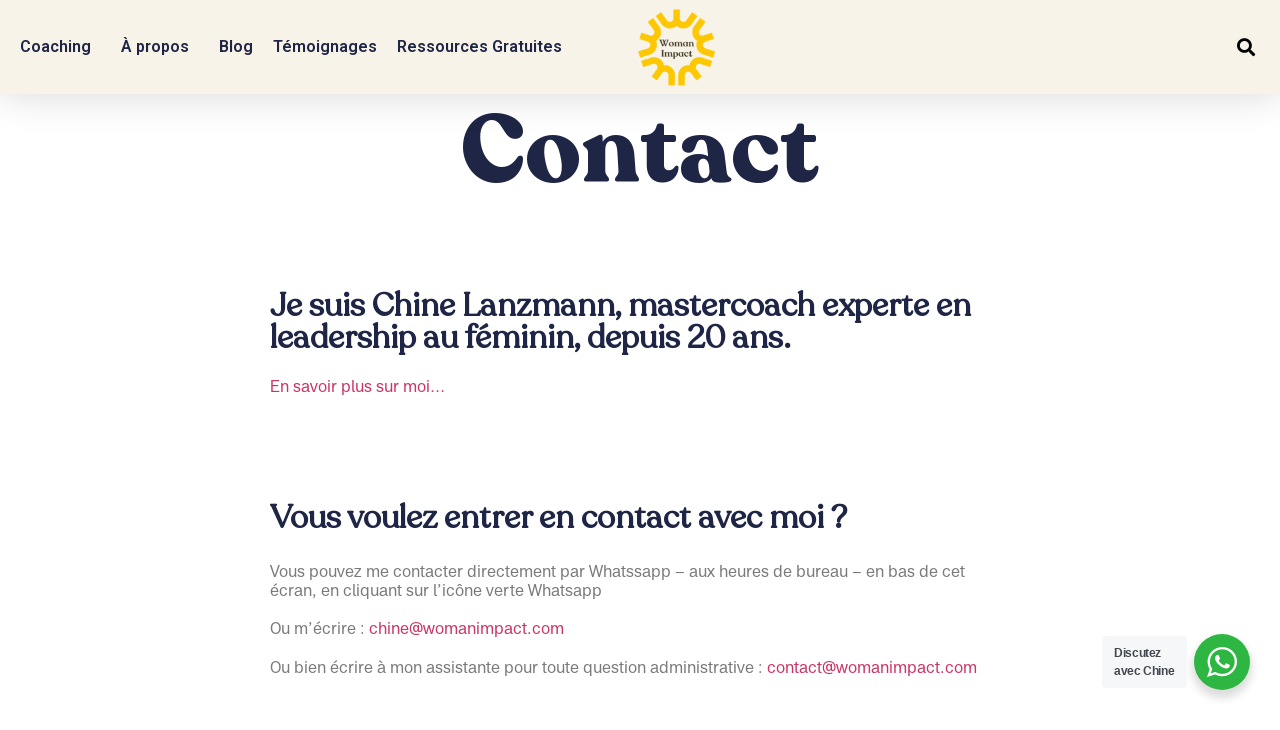

--- FILE ---
content_type: text/html; charset=UTF-8
request_url: https://womanimpact.com/contact-de-woman-impact-chine-lanzmann/
body_size: 16828
content:
<!doctype html>
<html lang="fr-FR">
<head>
	<meta charset="UTF-8">
	<meta name="viewport" content="width=device-width, initial-scale=1">
	<link rel="profile" href="https://gmpg.org/xfn/11">
	<meta name='robots' content='index, follow, max-image-preview:large, max-snippet:-1, max-video-preview:-1' />
	<style>img:is([sizes="auto" i], [sizes^="auto," i]) { contain-intrinsic-size: 3000px 1500px }</style>
	
	<!-- This site is optimized with the Yoast SEO plugin v25.9 - https://yoast.com/wordpress/plugins/seo/ -->
	<title>Contact - Woman Impact</title>
	<meta name="description" content="Retrouvez les coordonnées de la société Good Futur, de Chine Lanzmann, la coach du leadership au féminin, pour la contacter" />
	<link rel="canonical" href="https://womanimpact.com/contact-de-woman-impact-chine-lanzmann/" />
	<meta property="og:locale" content="fr_FR" />
	<meta property="og:type" content="article" />
	<meta property="og:title" content="Contact - Woman Impact" />
	<meta property="og:description" content="Retrouvez les coordonnées de la société Good Futur, de Chine Lanzmann, la coach du leadership au féminin, pour la contacter" />
	<meta property="og:url" content="https://womanimpact.com/contact-de-woman-impact-chine-lanzmann/" />
	<meta property="og:site_name" content="Woman Impact" />
	<meta property="article:publisher" content="https://www.facebook.com/chine.lanzmann" />
	<meta property="article:modified_time" content="2025-01-23T12:16:34+00:00" />
	<meta property="og:image" content="https://womanimpact.com/wp-content/uploads/2023/05/Sans-titre-def-2-300x240.gif" />
	<meta name="twitter:card" content="summary_large_image" />
	<meta name="twitter:label1" content="Durée de lecture estimée" />
	<meta name="twitter:data1" content="3 minutes" />
	<script type="application/ld+json" class="yoast-schema-graph">{"@context":"https://schema.org","@graph":[{"@type":"WebPage","@id":"https://womanimpact.com/contact-de-woman-impact-chine-lanzmann/","url":"https://womanimpact.com/contact-de-woman-impact-chine-lanzmann/","name":"Contact - Woman Impact","isPartOf":{"@id":"https://womanimpact.com/#website"},"primaryImageOfPage":{"@id":"https://womanimpact.com/contact-de-woman-impact-chine-lanzmann/#primaryimage"},"image":{"@id":"https://womanimpact.com/contact-de-woman-impact-chine-lanzmann/#primaryimage"},"thumbnailUrl":"https://womanimpact.com/wp-content/uploads/2023/05/Sans-titre-def-2-300x240.gif","datePublished":"2021-08-24T21:24:35+00:00","dateModified":"2025-01-23T12:16:34+00:00","description":"Retrouvez les coordonnées de la société Good Futur, de Chine Lanzmann, la coach du leadership au féminin, pour la contacter","breadcrumb":{"@id":"https://womanimpact.com/contact-de-woman-impact-chine-lanzmann/#breadcrumb"},"inLanguage":"fr-FR","potentialAction":[{"@type":"ReadAction","target":["https://womanimpact.com/contact-de-woman-impact-chine-lanzmann/"]}]},{"@type":"ImageObject","inLanguage":"fr-FR","@id":"https://womanimpact.com/contact-de-woman-impact-chine-lanzmann/#primaryimage","url":"https://womanimpact.com/wp-content/uploads/2023/05/Sans-titre-def-2.gif","contentUrl":"https://womanimpact.com/wp-content/uploads/2023/05/Sans-titre-def-2.gif","width":858,"height":687,"caption":"GIF de Chine Lanzmann - coach en leadership au féminin, pour ses coaching en ligne, en vidéo, gratuits, envoyés par emails chaque samedi"},{"@type":"BreadcrumbList","@id":"https://womanimpact.com/contact-de-woman-impact-chine-lanzmann/#breadcrumb","itemListElement":[{"@type":"ListItem","position":1,"name":"Accueil","item":"https://womanimpact.com/"},{"@type":"ListItem","position":2,"name":"Contact"}]},{"@type":"WebSite","@id":"https://womanimpact.com/#website","url":"https://womanimpact.com/","name":"Woman Impact","description":"Coaching Leadership au Féminin par Chine Lanzmann","publisher":{"@id":"https://womanimpact.com/#organization"},"potentialAction":[{"@type":"SearchAction","target":{"@type":"EntryPoint","urlTemplate":"https://womanimpact.com/?s={search_term_string}"},"query-input":{"@type":"PropertyValueSpecification","valueRequired":true,"valueName":"search_term_string"}}],"inLanguage":"fr-FR"},{"@type":"Organization","@id":"https://womanimpact.com/#organization","name":"Woman Impact","url":"https://womanimpact.com/","logo":{"@type":"ImageObject","inLanguage":"fr-FR","@id":"https://womanimpact.com/#/schema/logo/image/","url":"https://womanimpact.com/wp-content/uploads/2022/08/Logo-Woman-Impact-Soleil.png","contentUrl":"https://womanimpact.com/wp-content/uploads/2022/08/Logo-Woman-Impact-Soleil.png","width":500,"height":500,"caption":"Woman Impact"},"image":{"@id":"https://womanimpact.com/#/schema/logo/image/"},"sameAs":["https://www.facebook.com/chine.lanzmann","https://www.linkedin.com/in/chinelanzmann"]}]}</script>
	<!-- / Yoast SEO plugin. -->


<link rel='dns-prefetch' href='//www.googletagmanager.com' />
<link rel="alternate" type="application/rss+xml" title="Woman Impact &raquo; Flux" href="https://womanimpact.com/feed/" />
<link rel="alternate" type="application/rss+xml" title="Woman Impact &raquo; Flux des commentaires" href="https://womanimpact.com/comments/feed/" />
<script>
window._wpemojiSettings = {"baseUrl":"https:\/\/s.w.org\/images\/core\/emoji\/16.0.1\/72x72\/","ext":".png","svgUrl":"https:\/\/s.w.org\/images\/core\/emoji\/16.0.1\/svg\/","svgExt":".svg","source":{"concatemoji":"https:\/\/womanimpact.com\/wp-includes\/js\/wp-emoji-release.min.js?ver=6.8.2"}};
/*! This file is auto-generated */
!function(s,n){var o,i,e;function c(e){try{var t={supportTests:e,timestamp:(new Date).valueOf()};sessionStorage.setItem(o,JSON.stringify(t))}catch(e){}}function p(e,t,n){e.clearRect(0,0,e.canvas.width,e.canvas.height),e.fillText(t,0,0);var t=new Uint32Array(e.getImageData(0,0,e.canvas.width,e.canvas.height).data),a=(e.clearRect(0,0,e.canvas.width,e.canvas.height),e.fillText(n,0,0),new Uint32Array(e.getImageData(0,0,e.canvas.width,e.canvas.height).data));return t.every(function(e,t){return e===a[t]})}function u(e,t){e.clearRect(0,0,e.canvas.width,e.canvas.height),e.fillText(t,0,0);for(var n=e.getImageData(16,16,1,1),a=0;a<n.data.length;a++)if(0!==n.data[a])return!1;return!0}function f(e,t,n,a){switch(t){case"flag":return n(e,"\ud83c\udff3\ufe0f\u200d\u26a7\ufe0f","\ud83c\udff3\ufe0f\u200b\u26a7\ufe0f")?!1:!n(e,"\ud83c\udde8\ud83c\uddf6","\ud83c\udde8\u200b\ud83c\uddf6")&&!n(e,"\ud83c\udff4\udb40\udc67\udb40\udc62\udb40\udc65\udb40\udc6e\udb40\udc67\udb40\udc7f","\ud83c\udff4\u200b\udb40\udc67\u200b\udb40\udc62\u200b\udb40\udc65\u200b\udb40\udc6e\u200b\udb40\udc67\u200b\udb40\udc7f");case"emoji":return!a(e,"\ud83e\udedf")}return!1}function g(e,t,n,a){var r="undefined"!=typeof WorkerGlobalScope&&self instanceof WorkerGlobalScope?new OffscreenCanvas(300,150):s.createElement("canvas"),o=r.getContext("2d",{willReadFrequently:!0}),i=(o.textBaseline="top",o.font="600 32px Arial",{});return e.forEach(function(e){i[e]=t(o,e,n,a)}),i}function t(e){var t=s.createElement("script");t.src=e,t.defer=!0,s.head.appendChild(t)}"undefined"!=typeof Promise&&(o="wpEmojiSettingsSupports",i=["flag","emoji"],n.supports={everything:!0,everythingExceptFlag:!0},e=new Promise(function(e){s.addEventListener("DOMContentLoaded",e,{once:!0})}),new Promise(function(t){var n=function(){try{var e=JSON.parse(sessionStorage.getItem(o));if("object"==typeof e&&"number"==typeof e.timestamp&&(new Date).valueOf()<e.timestamp+604800&&"object"==typeof e.supportTests)return e.supportTests}catch(e){}return null}();if(!n){if("undefined"!=typeof Worker&&"undefined"!=typeof OffscreenCanvas&&"undefined"!=typeof URL&&URL.createObjectURL&&"undefined"!=typeof Blob)try{var e="postMessage("+g.toString()+"("+[JSON.stringify(i),f.toString(),p.toString(),u.toString()].join(",")+"));",a=new Blob([e],{type:"text/javascript"}),r=new Worker(URL.createObjectURL(a),{name:"wpTestEmojiSupports"});return void(r.onmessage=function(e){c(n=e.data),r.terminate(),t(n)})}catch(e){}c(n=g(i,f,p,u))}t(n)}).then(function(e){for(var t in e)n.supports[t]=e[t],n.supports.everything=n.supports.everything&&n.supports[t],"flag"!==t&&(n.supports.everythingExceptFlag=n.supports.everythingExceptFlag&&n.supports[t]);n.supports.everythingExceptFlag=n.supports.everythingExceptFlag&&!n.supports.flag,n.DOMReady=!1,n.readyCallback=function(){n.DOMReady=!0}}).then(function(){return e}).then(function(){var e;n.supports.everything||(n.readyCallback(),(e=n.source||{}).concatemoji?t(e.concatemoji):e.wpemoji&&e.twemoji&&(t(e.twemoji),t(e.wpemoji)))}))}((window,document),window._wpemojiSettings);
</script>
<style id='wp-emoji-styles-inline-css'>

	img.wp-smiley, img.emoji {
		display: inline !important;
		border: none !important;
		box-shadow: none !important;
		height: 1em !important;
		width: 1em !important;
		margin: 0 0.07em !important;
		vertical-align: -0.1em !important;
		background: none !important;
		padding: 0 !important;
	}
</style>
<link rel='stylesheet' id='wp-block-library-css' href='https://womanimpact.com/wp-includes/css/dist/block-library/style.min.css?ver=6.8.2' media='all' />
<link rel='stylesheet' id='nta-css-popup-css' href='https://womanimpact.com/wp-content/plugins/wp-whatsapp/assets/dist/css/style.css?ver=6.8.2' media='all' />
<style id='global-styles-inline-css'>
:root{--wp--preset--aspect-ratio--square: 1;--wp--preset--aspect-ratio--4-3: 4/3;--wp--preset--aspect-ratio--3-4: 3/4;--wp--preset--aspect-ratio--3-2: 3/2;--wp--preset--aspect-ratio--2-3: 2/3;--wp--preset--aspect-ratio--16-9: 16/9;--wp--preset--aspect-ratio--9-16: 9/16;--wp--preset--color--black: #000000;--wp--preset--color--cyan-bluish-gray: #abb8c3;--wp--preset--color--white: #ffffff;--wp--preset--color--pale-pink: #f78da7;--wp--preset--color--vivid-red: #cf2e2e;--wp--preset--color--luminous-vivid-orange: #ff6900;--wp--preset--color--luminous-vivid-amber: #fcb900;--wp--preset--color--light-green-cyan: #7bdcb5;--wp--preset--color--vivid-green-cyan: #00d084;--wp--preset--color--pale-cyan-blue: #8ed1fc;--wp--preset--color--vivid-cyan-blue: #0693e3;--wp--preset--color--vivid-purple: #9b51e0;--wp--preset--gradient--vivid-cyan-blue-to-vivid-purple: linear-gradient(135deg,rgba(6,147,227,1) 0%,rgb(155,81,224) 100%);--wp--preset--gradient--light-green-cyan-to-vivid-green-cyan: linear-gradient(135deg,rgb(122,220,180) 0%,rgb(0,208,130) 100%);--wp--preset--gradient--luminous-vivid-amber-to-luminous-vivid-orange: linear-gradient(135deg,rgba(252,185,0,1) 0%,rgba(255,105,0,1) 100%);--wp--preset--gradient--luminous-vivid-orange-to-vivid-red: linear-gradient(135deg,rgba(255,105,0,1) 0%,rgb(207,46,46) 100%);--wp--preset--gradient--very-light-gray-to-cyan-bluish-gray: linear-gradient(135deg,rgb(238,238,238) 0%,rgb(169,184,195) 100%);--wp--preset--gradient--cool-to-warm-spectrum: linear-gradient(135deg,rgb(74,234,220) 0%,rgb(151,120,209) 20%,rgb(207,42,186) 40%,rgb(238,44,130) 60%,rgb(251,105,98) 80%,rgb(254,248,76) 100%);--wp--preset--gradient--blush-light-purple: linear-gradient(135deg,rgb(255,206,236) 0%,rgb(152,150,240) 100%);--wp--preset--gradient--blush-bordeaux: linear-gradient(135deg,rgb(254,205,165) 0%,rgb(254,45,45) 50%,rgb(107,0,62) 100%);--wp--preset--gradient--luminous-dusk: linear-gradient(135deg,rgb(255,203,112) 0%,rgb(199,81,192) 50%,rgb(65,88,208) 100%);--wp--preset--gradient--pale-ocean: linear-gradient(135deg,rgb(255,245,203) 0%,rgb(182,227,212) 50%,rgb(51,167,181) 100%);--wp--preset--gradient--electric-grass: linear-gradient(135deg,rgb(202,248,128) 0%,rgb(113,206,126) 100%);--wp--preset--gradient--midnight: linear-gradient(135deg,rgb(2,3,129) 0%,rgb(40,116,252) 100%);--wp--preset--font-size--small: 13px;--wp--preset--font-size--medium: 20px;--wp--preset--font-size--large: 36px;--wp--preset--font-size--x-large: 42px;--wp--preset--spacing--20: 0.44rem;--wp--preset--spacing--30: 0.67rem;--wp--preset--spacing--40: 1rem;--wp--preset--spacing--50: 1.5rem;--wp--preset--spacing--60: 2.25rem;--wp--preset--spacing--70: 3.38rem;--wp--preset--spacing--80: 5.06rem;--wp--preset--shadow--natural: 6px 6px 9px rgba(0, 0, 0, 0.2);--wp--preset--shadow--deep: 12px 12px 50px rgba(0, 0, 0, 0.4);--wp--preset--shadow--sharp: 6px 6px 0px rgba(0, 0, 0, 0.2);--wp--preset--shadow--outlined: 6px 6px 0px -3px rgba(255, 255, 255, 1), 6px 6px rgba(0, 0, 0, 1);--wp--preset--shadow--crisp: 6px 6px 0px rgba(0, 0, 0, 1);}:root { --wp--style--global--content-size: 800px;--wp--style--global--wide-size: 1200px; }:where(body) { margin: 0; }.wp-site-blocks > .alignleft { float: left; margin-right: 2em; }.wp-site-blocks > .alignright { float: right; margin-left: 2em; }.wp-site-blocks > .aligncenter { justify-content: center; margin-left: auto; margin-right: auto; }:where(.wp-site-blocks) > * { margin-block-start: 24px; margin-block-end: 0; }:where(.wp-site-blocks) > :first-child { margin-block-start: 0; }:where(.wp-site-blocks) > :last-child { margin-block-end: 0; }:root { --wp--style--block-gap: 24px; }:root :where(.is-layout-flow) > :first-child{margin-block-start: 0;}:root :where(.is-layout-flow) > :last-child{margin-block-end: 0;}:root :where(.is-layout-flow) > *{margin-block-start: 24px;margin-block-end: 0;}:root :where(.is-layout-constrained) > :first-child{margin-block-start: 0;}:root :where(.is-layout-constrained) > :last-child{margin-block-end: 0;}:root :where(.is-layout-constrained) > *{margin-block-start: 24px;margin-block-end: 0;}:root :where(.is-layout-flex){gap: 24px;}:root :where(.is-layout-grid){gap: 24px;}.is-layout-flow > .alignleft{float: left;margin-inline-start: 0;margin-inline-end: 2em;}.is-layout-flow > .alignright{float: right;margin-inline-start: 2em;margin-inline-end: 0;}.is-layout-flow > .aligncenter{margin-left: auto !important;margin-right: auto !important;}.is-layout-constrained > .alignleft{float: left;margin-inline-start: 0;margin-inline-end: 2em;}.is-layout-constrained > .alignright{float: right;margin-inline-start: 2em;margin-inline-end: 0;}.is-layout-constrained > .aligncenter{margin-left: auto !important;margin-right: auto !important;}.is-layout-constrained > :where(:not(.alignleft):not(.alignright):not(.alignfull)){max-width: var(--wp--style--global--content-size);margin-left: auto !important;margin-right: auto !important;}.is-layout-constrained > .alignwide{max-width: var(--wp--style--global--wide-size);}body .is-layout-flex{display: flex;}.is-layout-flex{flex-wrap: wrap;align-items: center;}.is-layout-flex > :is(*, div){margin: 0;}body .is-layout-grid{display: grid;}.is-layout-grid > :is(*, div){margin: 0;}body{padding-top: 0px;padding-right: 0px;padding-bottom: 0px;padding-left: 0px;}a:where(:not(.wp-element-button)){text-decoration: underline;}:root :where(.wp-element-button, .wp-block-button__link){background-color: #32373c;border-width: 0;color: #fff;font-family: inherit;font-size: inherit;line-height: inherit;padding: calc(0.667em + 2px) calc(1.333em + 2px);text-decoration: none;}.has-black-color{color: var(--wp--preset--color--black) !important;}.has-cyan-bluish-gray-color{color: var(--wp--preset--color--cyan-bluish-gray) !important;}.has-white-color{color: var(--wp--preset--color--white) !important;}.has-pale-pink-color{color: var(--wp--preset--color--pale-pink) !important;}.has-vivid-red-color{color: var(--wp--preset--color--vivid-red) !important;}.has-luminous-vivid-orange-color{color: var(--wp--preset--color--luminous-vivid-orange) !important;}.has-luminous-vivid-amber-color{color: var(--wp--preset--color--luminous-vivid-amber) !important;}.has-light-green-cyan-color{color: var(--wp--preset--color--light-green-cyan) !important;}.has-vivid-green-cyan-color{color: var(--wp--preset--color--vivid-green-cyan) !important;}.has-pale-cyan-blue-color{color: var(--wp--preset--color--pale-cyan-blue) !important;}.has-vivid-cyan-blue-color{color: var(--wp--preset--color--vivid-cyan-blue) !important;}.has-vivid-purple-color{color: var(--wp--preset--color--vivid-purple) !important;}.has-black-background-color{background-color: var(--wp--preset--color--black) !important;}.has-cyan-bluish-gray-background-color{background-color: var(--wp--preset--color--cyan-bluish-gray) !important;}.has-white-background-color{background-color: var(--wp--preset--color--white) !important;}.has-pale-pink-background-color{background-color: var(--wp--preset--color--pale-pink) !important;}.has-vivid-red-background-color{background-color: var(--wp--preset--color--vivid-red) !important;}.has-luminous-vivid-orange-background-color{background-color: var(--wp--preset--color--luminous-vivid-orange) !important;}.has-luminous-vivid-amber-background-color{background-color: var(--wp--preset--color--luminous-vivid-amber) !important;}.has-light-green-cyan-background-color{background-color: var(--wp--preset--color--light-green-cyan) !important;}.has-vivid-green-cyan-background-color{background-color: var(--wp--preset--color--vivid-green-cyan) !important;}.has-pale-cyan-blue-background-color{background-color: var(--wp--preset--color--pale-cyan-blue) !important;}.has-vivid-cyan-blue-background-color{background-color: var(--wp--preset--color--vivid-cyan-blue) !important;}.has-vivid-purple-background-color{background-color: var(--wp--preset--color--vivid-purple) !important;}.has-black-border-color{border-color: var(--wp--preset--color--black) !important;}.has-cyan-bluish-gray-border-color{border-color: var(--wp--preset--color--cyan-bluish-gray) !important;}.has-white-border-color{border-color: var(--wp--preset--color--white) !important;}.has-pale-pink-border-color{border-color: var(--wp--preset--color--pale-pink) !important;}.has-vivid-red-border-color{border-color: var(--wp--preset--color--vivid-red) !important;}.has-luminous-vivid-orange-border-color{border-color: var(--wp--preset--color--luminous-vivid-orange) !important;}.has-luminous-vivid-amber-border-color{border-color: var(--wp--preset--color--luminous-vivid-amber) !important;}.has-light-green-cyan-border-color{border-color: var(--wp--preset--color--light-green-cyan) !important;}.has-vivid-green-cyan-border-color{border-color: var(--wp--preset--color--vivid-green-cyan) !important;}.has-pale-cyan-blue-border-color{border-color: var(--wp--preset--color--pale-cyan-blue) !important;}.has-vivid-cyan-blue-border-color{border-color: var(--wp--preset--color--vivid-cyan-blue) !important;}.has-vivid-purple-border-color{border-color: var(--wp--preset--color--vivid-purple) !important;}.has-vivid-cyan-blue-to-vivid-purple-gradient-background{background: var(--wp--preset--gradient--vivid-cyan-blue-to-vivid-purple) !important;}.has-light-green-cyan-to-vivid-green-cyan-gradient-background{background: var(--wp--preset--gradient--light-green-cyan-to-vivid-green-cyan) !important;}.has-luminous-vivid-amber-to-luminous-vivid-orange-gradient-background{background: var(--wp--preset--gradient--luminous-vivid-amber-to-luminous-vivid-orange) !important;}.has-luminous-vivid-orange-to-vivid-red-gradient-background{background: var(--wp--preset--gradient--luminous-vivid-orange-to-vivid-red) !important;}.has-very-light-gray-to-cyan-bluish-gray-gradient-background{background: var(--wp--preset--gradient--very-light-gray-to-cyan-bluish-gray) !important;}.has-cool-to-warm-spectrum-gradient-background{background: var(--wp--preset--gradient--cool-to-warm-spectrum) !important;}.has-blush-light-purple-gradient-background{background: var(--wp--preset--gradient--blush-light-purple) !important;}.has-blush-bordeaux-gradient-background{background: var(--wp--preset--gradient--blush-bordeaux) !important;}.has-luminous-dusk-gradient-background{background: var(--wp--preset--gradient--luminous-dusk) !important;}.has-pale-ocean-gradient-background{background: var(--wp--preset--gradient--pale-ocean) !important;}.has-electric-grass-gradient-background{background: var(--wp--preset--gradient--electric-grass) !important;}.has-midnight-gradient-background{background: var(--wp--preset--gradient--midnight) !important;}.has-small-font-size{font-size: var(--wp--preset--font-size--small) !important;}.has-medium-font-size{font-size: var(--wp--preset--font-size--medium) !important;}.has-large-font-size{font-size: var(--wp--preset--font-size--large) !important;}.has-x-large-font-size{font-size: var(--wp--preset--font-size--x-large) !important;}
:root :where(.wp-block-pullquote){font-size: 1.5em;line-height: 1.6;}
</style>
<link rel='stylesheet' id='iksm-public-style-css' href='https://womanimpact.com/wp-content/plugins/iks-menu/assets/css/public.css?ver=1.12.6' media='all' />
<link rel='stylesheet' id='hello-elementor-css' href='https://womanimpact.com/wp-content/themes/hello-elementor/style.min.css?ver=3.3.0' media='all' />
<link rel='stylesheet' id='hello-elementor-theme-style-css' href='https://womanimpact.com/wp-content/themes/hello-elementor/theme.min.css?ver=3.3.0' media='all' />
<link rel='stylesheet' id='hello-elementor-header-footer-css' href='https://womanimpact.com/wp-content/themes/hello-elementor/header-footer.min.css?ver=3.3.0' media='all' />
<link rel='stylesheet' id='elementor-frontend-css' href='https://womanimpact.com/wp-content/plugins/elementor/assets/css/frontend.min.css?ver=3.27.6' media='all' />
<link rel='stylesheet' id='elementor-post-3155-css' href='https://womanimpact.com/wp-content/uploads/elementor/css/post-3155.css?ver=1757411556' media='all' />
<link rel='stylesheet' id='widget-nav-menu-css' href='https://womanimpact.com/wp-content/plugins/elementor-pro/assets/css/widget-nav-menu.min.css?ver=3.27.4' media='all' />
<link rel='stylesheet' id='widget-image-css' href='https://womanimpact.com/wp-content/plugins/elementor/assets/css/widget-image.min.css?ver=3.27.6' media='all' />
<link rel='stylesheet' id='widget-spacer-css' href='https://womanimpact.com/wp-content/plugins/elementor/assets/css/widget-spacer.min.css?ver=3.27.6' media='all' />
<link rel='stylesheet' id='widget-search-form-css' href='https://womanimpact.com/wp-content/plugins/elementor-pro/assets/css/widget-search-form.min.css?ver=3.27.4' media='all' />
<link rel='stylesheet' id='elementor-icons-shared-0-css' href='https://womanimpact.com/wp-content/plugins/elementor/assets/lib/font-awesome/css/fontawesome.min.css?ver=5.15.3' media='all' />
<link rel='stylesheet' id='elementor-icons-fa-solid-css' href='https://womanimpact.com/wp-content/plugins/elementor/assets/lib/font-awesome/css/solid.min.css?ver=5.15.3' media='all' />
<link rel='stylesheet' id='e-sticky-css' href='https://womanimpact.com/wp-content/plugins/elementor-pro/assets/css/modules/sticky.min.css?ver=3.27.4' media='all' />
<link rel='stylesheet' id='widget-heading-css' href='https://womanimpact.com/wp-content/plugins/elementor/assets/css/widget-heading.min.css?ver=3.27.6' media='all' />
<link rel='stylesheet' id='widget-text-editor-css' href='https://womanimpact.com/wp-content/plugins/elementor/assets/css/widget-text-editor.min.css?ver=3.27.6' media='all' />
<link rel='stylesheet' id='widget-social-icons-css' href='https://womanimpact.com/wp-content/plugins/elementor/assets/css/widget-social-icons.min.css?ver=3.27.6' media='all' />
<link rel='stylesheet' id='e-apple-webkit-css' href='https://womanimpact.com/wp-content/plugins/elementor/assets/css/conditionals/apple-webkit.min.css?ver=3.27.6' media='all' />
<link rel='stylesheet' id='elementor-icons-css' href='https://womanimpact.com/wp-content/plugins/elementor/assets/lib/eicons/css/elementor-icons.min.css?ver=5.35.0' media='all' />
<link rel='stylesheet' id='elementor-post-28-css' href='https://womanimpact.com/wp-content/uploads/elementor/css/post-28.css?ver=1757415627' media='all' />
<link rel='stylesheet' id='elementor-post-7484-css' href='https://womanimpact.com/wp-content/uploads/elementor/css/post-7484.css?ver=1757411557' media='all' />
<link rel='stylesheet' id='elementor-post-4625-css' href='https://womanimpact.com/wp-content/uploads/elementor/css/post-4625.css?ver=1757412466' media='all' />
<link rel='stylesheet' id='sib-front-css-css' href='https://womanimpact.com/wp-content/plugins/mailin/css/mailin-front.css?ver=6.8.2' media='all' />
<link rel='stylesheet' id='google-fonts-1-css' href='https://fonts.googleapis.com/css?family=Roboto%3A100%2C100italic%2C200%2C200italic%2C300%2C300italic%2C400%2C400italic%2C500%2C500italic%2C600%2C600italic%2C700%2C700italic%2C800%2C800italic%2C900%2C900italic&#038;display=auto&#038;ver=6.8.2' media='all' />
<link rel='stylesheet' id='elementor-icons-fa-brands-css' href='https://womanimpact.com/wp-content/plugins/elementor/assets/lib/font-awesome/css/brands.min.css?ver=5.15.3' media='all' />
<link rel="preconnect" href="https://fonts.gstatic.com/" crossorigin><script src="https://womanimpact.com/wp-includes/js/jquery/jquery.min.js?ver=3.7.1" id="jquery-core-js"></script>
<script src="https://womanimpact.com/wp-includes/js/jquery/jquery-migrate.min.js?ver=3.4.1" id="jquery-migrate-js"></script>
<script src="https://womanimpact.com/wp-content/plugins/iks-menu/assets/js/public.js?ver=1.12.6" id="iksm-public-script-js"></script>
<script src="https://womanimpact.com/wp-content/plugins/iks-menu/assets/js/menu.js?ver=1.12.6" id="iksm-menu-script-js"></script>

<!-- Extrait de code de la balise Google (gtag.js) ajouté par Site Kit -->
<!-- Extrait Google Analytics ajouté par Site Kit -->
<script src="https://www.googletagmanager.com/gtag/js?id=G-66R297B6WJ" id="google_gtagjs-js" async></script>
<script id="google_gtagjs-js-after">
window.dataLayer = window.dataLayer || [];function gtag(){dataLayer.push(arguments);}
gtag("set","linker",{"domains":["womanimpact.com"]});
gtag("js", new Date());
gtag("set", "developer_id.dZTNiMT", true);
gtag("config", "G-66R297B6WJ", {"googlesitekit_post_type":"page"});
</script>
<script id="sib-front-js-js-extra">
var sibErrMsg = {"invalidMail":"Veuillez entrer une adresse e-mail valide.","requiredField":"Veuillez compl\u00e9ter les champs obligatoires.","invalidDateFormat":"Veuillez entrer une date valide.","invalidSMSFormat":"Veuillez entrer une num\u00e9ro de t\u00e9l\u00e9phone valide."};
var ajax_sib_front_object = {"ajax_url":"https:\/\/womanimpact.com\/wp-admin\/admin-ajax.php","ajax_nonce":"f2247f2d27","flag_url":"https:\/\/womanimpact.com\/wp-content\/plugins\/mailin\/img\/flags\/"};
</script>
<script src="https://womanimpact.com/wp-content/plugins/mailin/js/mailin-front.js?ver=1758463072" id="sib-front-js-js"></script>
<link rel="https://api.w.org/" href="https://womanimpact.com/wp-json/" /><link rel="alternate" title="JSON" type="application/json" href="https://womanimpact.com/wp-json/wp/v2/pages/28" /><link rel="EditURI" type="application/rsd+xml" title="RSD" href="https://womanimpact.com/xmlrpc.php?rsd" />
<meta name="generator" content="WordPress 6.8.2" />
<link rel='shortlink' href='https://womanimpact.com/?p=28' />
<link rel="alternate" title="oEmbed (JSON)" type="application/json+oembed" href="https://womanimpact.com/wp-json/oembed/1.0/embed?url=https%3A%2F%2Fwomanimpact.com%2Fcontact-de-woman-impact-chine-lanzmann%2F" />
<link rel="alternate" title="oEmbed (XML)" type="text/xml+oembed" href="https://womanimpact.com/wp-json/oembed/1.0/embed?url=https%3A%2F%2Fwomanimpact.com%2Fcontact-de-woman-impact-chine-lanzmann%2F&#038;format=xml" />
<meta name="generator" content="Site Kit by Google 1.161.0" /><style type="text/css" id="iksm-dynamic-style"></style><meta name="generator" content="Elementor 3.27.6; features: additional_custom_breakpoints; settings: css_print_method-external, google_font-enabled, font_display-auto">
<style>
	.elementor-widget-video .elementor-wrapper iframe{
		background:#fff!important;
	}
</style>
<script type="text/javascript" src="https://cdn.brevo.com/js/sdk-loader.js" async></script>
<script type="text/javascript">
  window.Brevo = window.Brevo || [];
  window.Brevo.push(['init', {"client_key":"nkojirzdfu1y6qlabaeh7yav","email_id":null,"push":{"customDomain":"https:\/\/womanimpact.com\/wp-content\/plugins\/mailin\/"},"service_worker_url":"sw.js?key=${key}","frame_url":"brevo-frame.html"}]);
</script>			<style>
				.e-con.e-parent:nth-of-type(n+4):not(.e-lazyloaded):not(.e-no-lazyload),
				.e-con.e-parent:nth-of-type(n+4):not(.e-lazyloaded):not(.e-no-lazyload) * {
					background-image: none !important;
				}
				@media screen and (max-height: 1024px) {
					.e-con.e-parent:nth-of-type(n+3):not(.e-lazyloaded):not(.e-no-lazyload),
					.e-con.e-parent:nth-of-type(n+3):not(.e-lazyloaded):not(.e-no-lazyload) * {
						background-image: none !important;
					}
				}
				@media screen and (max-height: 640px) {
					.e-con.e-parent:nth-of-type(n+2):not(.e-lazyloaded):not(.e-no-lazyload),
					.e-con.e-parent:nth-of-type(n+2):not(.e-lazyloaded):not(.e-no-lazyload) * {
						background-image: none !important;
					}
				}
			</style>
			<link rel="icon" href="https://womanimpact.com/wp-content/uploads/2023/01/logo-womanimpact-150x150.png" sizes="32x32" />
<link rel="icon" href="https://womanimpact.com/wp-content/uploads/2023/01/logo-womanimpact-300x300.png" sizes="192x192" />
<link rel="apple-touch-icon" href="https://womanimpact.com/wp-content/uploads/2023/01/logo-womanimpact-300x300.png" />
<meta name="msapplication-TileImage" content="https://womanimpact.com/wp-content/uploads/2023/01/logo-womanimpact-300x300.png" />
</head>
<body class="wp-singular page-template page-template-elementor_header_footer page page-id-28 wp-custom-logo wp-embed-responsive wp-theme-hello-elementor theme-default elementor-default elementor-template-full-width elementor-kit-3155 elementor-page elementor-page-28">

<style>
.elementor-accordion-title{
    color: #1E2545!important;
}
.elementor-toggle-item {
    margin-bottom: 10px;
    border-top: 1px solid #03ac8b;
}
</style>

<a class="skip-link screen-reader-text" href="#content">Aller au contenu</a>

		<div data-elementor-type="header" data-elementor-id="7484" class="elementor elementor-7484 elementor-location-header" data-elementor-post-type="elementor_library">
					<header class="elementor-section elementor-top-section elementor-element elementor-element-4a54696d elementor-section-full_width elementor-section-content-middle elementor-section-height-min-height elementor-section-height-default elementor-section-items-middle" data-id="4a54696d" data-element_type="section" data-settings="{&quot;sticky&quot;:&quot;top&quot;,&quot;background_background&quot;:&quot;classic&quot;,&quot;sticky_on&quot;:[&quot;desktop&quot;,&quot;tablet&quot;,&quot;mobile&quot;],&quot;sticky_offset&quot;:0,&quot;sticky_effects_offset&quot;:0,&quot;sticky_anchor_link_offset&quot;:0}">
						<div class="elementor-container elementor-column-gap-default">
					<div class="elementor-column elementor-col-33 elementor-top-column elementor-element elementor-element-63e2c5f6" data-id="63e2c5f6" data-element_type="column">
			<div class="elementor-widget-wrap elementor-element-populated">
						<div class="elementor-element elementor-element-251e554 elementor-nav-menu__align-start elementor-nav-menu--stretch elementor-nav-menu--dropdown-tablet elementor-nav-menu__text-align-aside elementor-nav-menu--toggle elementor-nav-menu--burger elementor-widget elementor-widget-nav-menu" data-id="251e554" data-element_type="widget" data-settings="{&quot;submenu_icon&quot;:{&quot;value&quot;:&quot;&lt;i class=\&quot;\&quot;&gt;&lt;\/i&gt;&quot;,&quot;library&quot;:&quot;&quot;},&quot;full_width&quot;:&quot;stretch&quot;,&quot;layout&quot;:&quot;horizontal&quot;,&quot;toggle&quot;:&quot;burger&quot;}" data-widget_type="nav-menu.default">
				<div class="elementor-widget-container">
								<nav aria-label="Menu" class="elementor-nav-menu--main elementor-nav-menu__container elementor-nav-menu--layout-horizontal e--pointer-none">
				<ul id="menu-1-251e554" class="elementor-nav-menu"><li class="menu-item menu-item-type-custom menu-item-object-custom menu-item-has-children menu-item-630666"><a class="elementor-item">Coaching</a>
<ul class="sub-menu elementor-nav-menu--dropdown">
	<li class="menu-item menu-item-type-post_type menu-item-object-page menu-item-625709"><a href="https://womanimpact.com/coaching/programme-womanimpact/" class="elementor-sub-item">Programme Woman Impact</a></li>
	<li class="menu-item menu-item-type-post_type menu-item-object-page menu-item-4281"><a href="https://womanimpact.com/coaching-individuel/" class="elementor-sub-item">Coaching individuel</a></li>
	<li class="menu-item menu-item-type-post_type menu-item-object-page menu-item-639001"><a href="https://womanimpact.com/stage-imaginer/" class="elementor-sub-item">Stage Imaginer</a></li>
	<li class="menu-item menu-item-type-post_type menu-item-object-page menu-item-3775"><a href="https://womanimpact.com/grece/" class="elementor-sub-item">Stages en Grèce</a></li>
	<li class="menu-item menu-item-type-post_type menu-item-object-page menu-item-622529"><a href="https://womanimpact.com/ateliers-coaching-de-developpement-professionnel/" class="elementor-sub-item">Ateliers à Paris</a></li>
	<li class="menu-item menu-item-type-post_type menu-item-object-page menu-item-639294"><a href="https://womanimpact.com/formation-au-coaching/" class="elementor-sub-item">Formation au coaching 2026</a></li>
	<li class="menu-item menu-item-type-post_type menu-item-object-page menu-item-622756"><a href="https://womanimpact.com/calendrier/" class="elementor-sub-item">Calendrier</a></li>
</ul>
</li>
<li class="menu-item menu-item-type-custom menu-item-object-custom current-menu-ancestor current-menu-parent menu-item-has-children menu-item-245"><a class="elementor-item">À propos</a>
<ul class="sub-menu elementor-nav-menu--dropdown">
	<li class="menu-item menu-item-type-post_type menu-item-object-page menu-item-7751"><a href="https://womanimpact.com/a-propos-de-chine-lanzmann/" class="elementor-sub-item">À propos de Chine</a></li>
	<li class="menu-item menu-item-type-post_type menu-item-object-page current-menu-item page_item page-item-28 current_page_item menu-item-74"><a href="https://womanimpact.com/contact-de-woman-impact-chine-lanzmann/" aria-current="page" class="elementor-sub-item elementor-item-active">Contact</a></li>
</ul>
</li>
<li class="menu-item menu-item-type-post_type menu-item-object-page menu-item-49"><a href="https://womanimpact.com/blog/" class="elementor-item">Blog</a></li>
<li class="menu-item menu-item-type-post_type menu-item-object-page menu-item-7910"><a href="https://womanimpact.com/reussites/" class="elementor-item">Témoignages</a></li>
<li class="menu-item menu-item-type-custom menu-item-object-custom menu-item-has-children menu-item-4224"><a class="elementor-item">Ressources Gratuites</a>
<ul class="sub-menu elementor-nav-menu--dropdown">
	<li class="menu-item menu-item-type-post_type menu-item-object-page menu-item-3689"><a href="https://womanimpact.com/flash-coaching/" class="elementor-sub-item">Newsletter pro : Flash Coaching</a></li>
	<li class="menu-item menu-item-type-post_type menu-item-object-page menu-item-633860"><a href="https://womanimpact.com/newsletter-personnelle/" class="elementor-sub-item">Newsletter personnelle</a></li>
	<li class="menu-item menu-item-type-post_type menu-item-object-page menu-item-630299"><a href="https://womanimpact.com/quizz-sur-la-zone-de-genie/" class="elementor-sub-item">Quizz Zone de génie</a></li>
	<li class="menu-item menu-item-type-post_type menu-item-object-page menu-item-635701"><a href="https://womanimpact.com/le-rendez-vous-avec-moi-meme/" class="elementor-sub-item">Le rendez-vous avec moi-même</a></li>
</ul>
</li>
</ul>			</nav>
					<div class="elementor-menu-toggle" role="button" tabindex="0" aria-label="Permuter le menu" aria-expanded="false">
			<i aria-hidden="true" role="presentation" class="elementor-menu-toggle__icon--open eicon-menu-bar"></i><i aria-hidden="true" role="presentation" class="elementor-menu-toggle__icon--close eicon-close"></i>		</div>
					<nav class="elementor-nav-menu--dropdown elementor-nav-menu__container" aria-hidden="true">
				<ul id="menu-2-251e554" class="elementor-nav-menu"><li class="menu-item menu-item-type-custom menu-item-object-custom menu-item-has-children menu-item-630666"><a class="elementor-item" tabindex="-1">Coaching</a>
<ul class="sub-menu elementor-nav-menu--dropdown">
	<li class="menu-item menu-item-type-post_type menu-item-object-page menu-item-625709"><a href="https://womanimpact.com/coaching/programme-womanimpact/" class="elementor-sub-item" tabindex="-1">Programme Woman Impact</a></li>
	<li class="menu-item menu-item-type-post_type menu-item-object-page menu-item-4281"><a href="https://womanimpact.com/coaching-individuel/" class="elementor-sub-item" tabindex="-1">Coaching individuel</a></li>
	<li class="menu-item menu-item-type-post_type menu-item-object-page menu-item-639001"><a href="https://womanimpact.com/stage-imaginer/" class="elementor-sub-item" tabindex="-1">Stage Imaginer</a></li>
	<li class="menu-item menu-item-type-post_type menu-item-object-page menu-item-3775"><a href="https://womanimpact.com/grece/" class="elementor-sub-item" tabindex="-1">Stages en Grèce</a></li>
	<li class="menu-item menu-item-type-post_type menu-item-object-page menu-item-622529"><a href="https://womanimpact.com/ateliers-coaching-de-developpement-professionnel/" class="elementor-sub-item" tabindex="-1">Ateliers à Paris</a></li>
	<li class="menu-item menu-item-type-post_type menu-item-object-page menu-item-639294"><a href="https://womanimpact.com/formation-au-coaching/" class="elementor-sub-item" tabindex="-1">Formation au coaching 2026</a></li>
	<li class="menu-item menu-item-type-post_type menu-item-object-page menu-item-622756"><a href="https://womanimpact.com/calendrier/" class="elementor-sub-item" tabindex="-1">Calendrier</a></li>
</ul>
</li>
<li class="menu-item menu-item-type-custom menu-item-object-custom current-menu-ancestor current-menu-parent menu-item-has-children menu-item-245"><a class="elementor-item" tabindex="-1">À propos</a>
<ul class="sub-menu elementor-nav-menu--dropdown">
	<li class="menu-item menu-item-type-post_type menu-item-object-page menu-item-7751"><a href="https://womanimpact.com/a-propos-de-chine-lanzmann/" class="elementor-sub-item" tabindex="-1">À propos de Chine</a></li>
	<li class="menu-item menu-item-type-post_type menu-item-object-page current-menu-item page_item page-item-28 current_page_item menu-item-74"><a href="https://womanimpact.com/contact-de-woman-impact-chine-lanzmann/" aria-current="page" class="elementor-sub-item elementor-item-active" tabindex="-1">Contact</a></li>
</ul>
</li>
<li class="menu-item menu-item-type-post_type menu-item-object-page menu-item-49"><a href="https://womanimpact.com/blog/" class="elementor-item" tabindex="-1">Blog</a></li>
<li class="menu-item menu-item-type-post_type menu-item-object-page menu-item-7910"><a href="https://womanimpact.com/reussites/" class="elementor-item" tabindex="-1">Témoignages</a></li>
<li class="menu-item menu-item-type-custom menu-item-object-custom menu-item-has-children menu-item-4224"><a class="elementor-item" tabindex="-1">Ressources Gratuites</a>
<ul class="sub-menu elementor-nav-menu--dropdown">
	<li class="menu-item menu-item-type-post_type menu-item-object-page menu-item-3689"><a href="https://womanimpact.com/flash-coaching/" class="elementor-sub-item" tabindex="-1">Newsletter pro : Flash Coaching</a></li>
	<li class="menu-item menu-item-type-post_type menu-item-object-page menu-item-633860"><a href="https://womanimpact.com/newsletter-personnelle/" class="elementor-sub-item" tabindex="-1">Newsletter personnelle</a></li>
	<li class="menu-item menu-item-type-post_type menu-item-object-page menu-item-630299"><a href="https://womanimpact.com/quizz-sur-la-zone-de-genie/" class="elementor-sub-item" tabindex="-1">Quizz Zone de génie</a></li>
	<li class="menu-item menu-item-type-post_type menu-item-object-page menu-item-635701"><a href="https://womanimpact.com/le-rendez-vous-avec-moi-meme/" class="elementor-sub-item" tabindex="-1">Le rendez-vous avec moi-même</a></li>
</ul>
</li>
</ul>			</nav>
						</div>
				</div>
					</div>
		</div>
				<div class="elementor-column elementor-col-33 elementor-top-column elementor-element elementor-element-22f4e20d" data-id="22f4e20d" data-element_type="column">
			<div class="elementor-widget-wrap elementor-element-populated">
						<div class="elementor-element elementor-element-004fd13 elementor-widget elementor-widget-image" data-id="004fd13" data-element_type="widget" data-widget_type="image.default">
				<div class="elementor-widget-container">
																<a href="https://womanimpact.com/">
							<img width="100" height="99" src="https://womanimpact.com/wp-content/uploads/2023/01/logo-womanimpact-small.png" class="attachment-thumbnail size-thumbnail wp-image-622331" alt="" />								</a>
															</div>
				</div>
				<div class="elementor-element elementor-element-3217e84 elementor-widget elementor-widget-theme-site-logo elementor-widget-image" data-id="3217e84" data-element_type="widget" data-widget_type="theme-site-logo.default">
				<div class="elementor-widget-container">
											<a href="https://womanimpact.com">
			<img width="150" height="150" src="https://womanimpact.com/wp-content/uploads/2023/01/logo-womanimpact-150x150.png" class="attachment-thumbnail size-thumbnail wp-image-622329" alt="Le logo du programme de coaching en leadership au féminin Woman Impact de la coach professionnelle et certifiée Chine Lanzmann" srcset="https://womanimpact.com/wp-content/uploads/2023/01/logo-womanimpact-150x150.png 150w, https://womanimpact.com/wp-content/uploads/2023/01/logo-womanimpact-300x300.png 300w, https://womanimpact.com/wp-content/uploads/2023/01/logo-womanimpact.png 480w" sizes="(max-width: 150px) 100vw, 150px" />				</a>
											</div>
				</div>
				<div class="elementor-element elementor-element-0e29efa elementor-widget elementor-widget-spacer" data-id="0e29efa" data-element_type="widget" data-widget_type="spacer.default">
				<div class="elementor-widget-container">
							<div class="elementor-spacer">
			<div class="elementor-spacer-inner"></div>
		</div>
						</div>
				</div>
					</div>
		</div>
				<div class="elementor-column elementor-col-33 elementor-top-column elementor-element elementor-element-d8a6e0b" data-id="d8a6e0b" data-element_type="column">
			<div class="elementor-widget-wrap elementor-element-populated">
						<div class="elementor-element elementor-element-40843353 elementor-search-form--skin-full_screen elementor-widget elementor-widget-search-form" data-id="40843353" data-element_type="widget" data-settings="{&quot;skin&quot;:&quot;full_screen&quot;}" data-widget_type="search-form.default">
				<div class="elementor-widget-container">
							<search role="search">
			<form class="elementor-search-form" action="https://womanimpact.com" method="get">
												<div class="elementor-search-form__toggle" role="button" tabindex="0" aria-label="Rechercher ">
					<i aria-hidden="true" class="fas fa-search"></i>				</div>
								<div class="elementor-search-form__container">
					<label class="elementor-screen-only" for="elementor-search-form-40843353">Rechercher </label>

					
					<input id="elementor-search-form-40843353" placeholder="Recherche..." class="elementor-search-form__input" type="search" name="s" value="">
					
					
										<div class="dialog-lightbox-close-button dialog-close-button" role="button" tabindex="0" aria-label="Fermer ce champ de recherche.">
						<i aria-hidden="true" class="eicon-close"></i>					</div>
									</div>
			</form>
		</search>
						</div>
				</div>
					</div>
		</div>
					</div>
		</header>
				</div>
				<div data-elementor-type="wp-page" data-elementor-id="28" class="elementor elementor-28" data-elementor-post-type="page">
						<section class="elementor-section elementor-top-section elementor-element elementor-element-ba8ff04 elementor-section-boxed elementor-section-height-default elementor-section-height-default" data-id="ba8ff04" data-element_type="section">
						<div class="elementor-container elementor-column-gap-default">
					<div class="elementor-column elementor-col-16 elementor-top-column elementor-element elementor-element-062c8fe" data-id="062c8fe" data-element_type="column">
			<div class="elementor-widget-wrap">
							</div>
		</div>
				<div class="elementor-column elementor-col-66 elementor-top-column elementor-element elementor-element-ef962e9" data-id="ef962e9" data-element_type="column">
			<div class="elementor-widget-wrap elementor-element-populated">
						<div class="elementor-element elementor-element-23ea206 elementor-widget elementor-widget-heading" data-id="23ea206" data-element_type="widget" data-widget_type="heading.default">
				<div class="elementor-widget-container">
					<h2 class="elementor-heading-title elementor-size-default">Contact</h2>				</div>
				</div>
				<div class="elementor-element elementor-element-895a61d elementor-widget elementor-widget-spacer" data-id="895a61d" data-element_type="widget" data-widget_type="spacer.default">
				<div class="elementor-widget-container">
							<div class="elementor-spacer">
			<div class="elementor-spacer-inner"></div>
		</div>
						</div>
				</div>
				<div class="elementor-element elementor-element-3be04f4 elementor-widget elementor-widget-heading" data-id="3be04f4" data-element_type="widget" data-widget_type="heading.default">
				<div class="elementor-widget-container">
					<h2 class="elementor-heading-title elementor-size-default">Je suis Chine Lanzmann, mastercoach experte en leadership au féminin, depuis 20 ans.
</h2>				</div>
				</div>
				<div class="elementor-element elementor-element-6b6441c elementor-widget elementor-widget-text-editor" data-id="6b6441c" data-element_type="widget" data-widget_type="text-editor.default">
				<div class="elementor-widget-container">
									<p><a href="https://womanimpact.com/a-propos-de-chine-lanzmann/">En savoir plus sur moi&#8230;</a></p>								</div>
				</div>
				<div class="elementor-element elementor-element-f830881 elementor-widget elementor-widget-spacer" data-id="f830881" data-element_type="widget" data-widget_type="spacer.default">
				<div class="elementor-widget-container">
							<div class="elementor-spacer">
			<div class="elementor-spacer-inner"></div>
		</div>
						</div>
				</div>
				<div class="elementor-element elementor-element-69f39e1 elementor-widget elementor-widget-heading" data-id="69f39e1" data-element_type="widget" data-widget_type="heading.default">
				<div class="elementor-widget-container">
					<h2 class="elementor-heading-title elementor-size-default">Vous voulez entrer en contact avec moi ?
</h2>				</div>
				</div>
				<div class="elementor-element elementor-element-09d6883 elementor-widget elementor-widget-text-editor" data-id="09d6883" data-element_type="widget" data-widget_type="text-editor.default">
				<div class="elementor-widget-container">
									<h6>Vous pouvez me contacter directement par Whatssapp &#8211; aux heures de bureau &#8211; en bas de cet écran, en cliquant sur l&#8217;icône verte Whatsapp</h6>
<p>Ou m&#8217;écrire : <a href="mailto:chine@womanimpact.com">chine@womanimpact.com</a></p>
<p>Ou bien écrire à mon assistante pour toute question administrative : <a href="mailto:contact@womanimpact.com">contact@womanimpact.com</a></p>								</div>
				</div>
				<div class="elementor-element elementor-element-0bee448 elementor-widget elementor-widget-spacer" data-id="0bee448" data-element_type="widget" data-widget_type="spacer.default">
				<div class="elementor-widget-container">
							<div class="elementor-spacer">
			<div class="elementor-spacer-inner"></div>
		</div>
						</div>
				</div>
				<div class="elementor-element elementor-element-0dc5fbf elementor-widget elementor-widget-heading" data-id="0dc5fbf" data-element_type="widget" data-widget_type="heading.default">
				<div class="elementor-widget-container">
					<h2 class="elementor-heading-title elementor-size-default">Vous avez envie d'avoir plus d'information sur ce que je propose, en coaching et en formation ?
</h2>				</div>
				</div>
				<div class="elementor-element elementor-element-7d11e79 elementor-widget elementor-widget-text-editor" data-id="7d11e79" data-element_type="widget" data-widget_type="text-editor.default">
				<div class="elementor-widget-container">
									<h6 style="font-family: Peter-Regular, sans-serif; color: #7a7a7a;"><span style="color: var( --e-global-color-text ); font-family: var( --e-global-typography-text-font-family ), Sans-serif; font-weight: var( --e-global-typography-text-font-weight ); font-size: 1rem;">Vous pouvez regarder ces pages qui décrivent mon travail pour voir si cela vous convient :</span></h6>
<ul style="font-size: 16px; background-color: #ffffff;">
<li style="font-size: 16px; list-style-type: none;">
<ul style="font-size: 16px;">
<li style="font-size: 16px;"><a href="https://womanimpact.com/coaching/programme-womanimpact/">Le programme Woman Impact</a>, un programme complet de leadership au féminin qui dure une année</li>
</ul>
</li>
</ul>
<ul style="box-sizing: border-box; margin-block: 0px; border: 0px; outline: 0px; font-size: 16px; vertical-align: baseline; background: #ffffff; color: #7a7a7a; font-family: Peter-Regular, sans-serif; font-style: normal; font-variant-ligatures: normal; font-variant-caps: normal; font-weight: 400; letter-spacing: normal; orphans: 2; text-align: start; text-indent: 0px; text-transform: none; widows: 2; word-spacing: 0px; -webkit-text-stroke-width: 0px; white-space: normal; text-decoration-thickness: initial; text-decoration-style: initial; text-decoration-color: initial;">
<li style="box-sizing: border-box; margin-block: 0px; border: 0px; outline: 0px; font-size: 16px; vertical-align: baseline; background: transparent; list-style-type: none;">
<ul style="box-sizing: border-box; margin-block: 0px; border: 0px; outline: 0px; font-size: 16px; vertical-align: baseline; background: transparent;">
<li style="box-sizing: border-box; margin-block: 0px; border: 0px; outline: 0px; font-size: 16px; vertical-align: baseline; background: transparent;"><a style="box-sizing: border-box; background-color: transparent; text-decoration: none; color: #cc3366; box-shadow: none;" href="https://womanimpact.com/coaching-2/coaching-individuel/">Le coaching individuel</a>, pour des séances en tête à tête, en Zoom et à Paris.</li>
</ul>
</li>
</ul>								</div>
				</div>
				<div class="elementor-element elementor-element-d63b2bc elementor-widget elementor-widget-heading" data-id="d63b2bc" data-element_type="widget" data-widget_type="heading.default">
				<div class="elementor-widget-container">
					<h2 class="elementor-heading-title elementor-size-default">Vous avez envie de travailler avec moi mais ne savez pas comment commencer ?</h2>				</div>
				</div>
				<div class="elementor-element elementor-element-fdd1e36 elementor-widget elementor-widget-text-editor" data-id="fdd1e36" data-element_type="widget" data-widget_type="text-editor.default">
				<div class="elementor-widget-container">
									<p>Alors je vous recommande de prendre une première séance de coaching individuel pour faire le point sur votre situation.</p>
<p>Vous pouvez le faire directement dans mon agenda : <a href="https://calendly.com/chine/premier-coaching-tarif-particulier">en cliquant ici.</a></p>
<p>A la fin de cette séance, nous prendrons le temps de réfléchir à la suite pour vous accompagner et si je ne suis pas la bonne personne pour vous aider, je vous ouvrirai mon carnet d&#8217;adresse.</p>								</div>
				</div>
				<div class="elementor-element elementor-element-4bf205c elementor-widget elementor-widget-spacer" data-id="4bf205c" data-element_type="widget" data-widget_type="spacer.default">
				<div class="elementor-widget-container">
							<div class="elementor-spacer">
			<div class="elementor-spacer-inner"></div>
		</div>
						</div>
				</div>
				<div class="elementor-element elementor-element-8370d4d elementor-widget elementor-widget-heading" data-id="8370d4d" data-element_type="widget" data-widget_type="heading.default">
				<div class="elementor-widget-container">
					<h2 class="elementor-heading-title elementor-size-default">Vous aimeriez que le coaching individuel ou le programme Woman Impact soient pris en charge par votre entreprise ?</h2>				</div>
				</div>
				<div class="elementor-element elementor-element-67afbd39 elementor-widget elementor-widget-text-editor" data-id="67afbd39" data-element_type="widget" data-widget_type="text-editor.default">
				<div class="elementor-widget-container">
									<p></p>
<p>Dans ce cas, <a href="chine@womanimpact.com"><span style="text-decoration: underline;">écrivez-moi</span></a> pour que l&#8217;on regarde ensemble comment mettre tout cela en place. </p>
<p>Nous pourrons prendre rendez-vous avec votre manager ou avec une personne des ressources humaines pour voir ensemble votre inscription.</p>
<p></p>
<p></p>
<p>Ma société, Good Futur, qui abrite mon coaching et le programme Woman Impact, est un organisme de formation mais n&#8217;est pas certifié Qualiopi.</p>
<p></p>
<p></p>
<p></p>
<p></p>
<p class="caption"> </p>
<p></p>
<p></p>
<p></p>
<p></p>
<p></p>
<p></p>								</div>
				</div>
				<div class="elementor-element elementor-element-b839028 elementor-widget__width-initial elementor-widget elementor-widget-heading" data-id="b839028" data-element_type="widget" data-widget_type="heading.default">
				<div class="elementor-widget-container">
					<h2 class="elementor-heading-title elementor-size-default">Vous n'êtes pas prête à travailler avec moi ? Mais avez quand même besoin de conseils ?</h2>				</div>
				</div>
				<div class="elementor-element elementor-element-5392e6d elementor-widget elementor-widget-text-editor" data-id="5392e6d" data-element_type="widget" data-widget_type="text-editor.default">
				<div class="elementor-widget-container">
									<h5 class="p1">Je vous propose gratuitement des conseils de coaching chaque semaine.</h5>
<h5 class="p1">C&#8217;est mon Flash Coaching.&nbsp;</h5>
<h5 class="p1">Pour le recevoir par email chaque samedi matin,<a href="https://womanimpact.com/home/flash-coaching/"> inscrivez-vous ici.</a></h5>								</div>
				</div>
				<div class="elementor-element elementor-element-e2b83f6 elementor-widget elementor-widget-image" data-id="e2b83f6" data-element_type="widget" data-widget_type="image.default">
				<div class="elementor-widget-container">
																<a href="https://womanimpact.com/home/flash-coaching/">
							<img fetchpriority="high" decoding="async" width="300" height="240" src="https://womanimpact.com/wp-content/uploads/2023/05/Sans-titre-def-2-300x240.gif" class="attachment-medium size-medium wp-image-624579" alt="GIF de Chine Lanzmann - coach en leadership au féminin, pour ses coaching en ligne, en vidéo, gratuits, envoyés par emails chaque samedi" srcset="https://womanimpact.com/wp-content/uploads/2023/05/Sans-titre-def-2-300x240.gif 300w, https://womanimpact.com/wp-content/uploads/2023/05/Sans-titre-def-2-768x615.gif 768w" sizes="(max-width: 300px) 100vw, 300px" />								</a>
															</div>
				</div>
					</div>
		</div>
				<div class="elementor-column elementor-col-16 elementor-top-column elementor-element elementor-element-dfacf6d" data-id="dfacf6d" data-element_type="column">
			<div class="elementor-widget-wrap">
							</div>
		</div>
					</div>
		</section>
				<section class="elementor-section elementor-top-section elementor-element elementor-element-f994b9a elementor-section-boxed elementor-section-height-default elementor-section-height-default" data-id="f994b9a" data-element_type="section">
						<div class="elementor-container elementor-column-gap-default">
					<div class="elementor-column elementor-col-16 elementor-top-column elementor-element elementor-element-8c8b54f" data-id="8c8b54f" data-element_type="column">
			<div class="elementor-widget-wrap">
							</div>
		</div>
				<div class="elementor-column elementor-col-66 elementor-top-column elementor-element elementor-element-7e0e378" data-id="7e0e378" data-element_type="column">
			<div class="elementor-widget-wrap elementor-element-populated">
						<div class="elementor-element elementor-element-979d69e elementor-widget elementor-widget-spacer" data-id="979d69e" data-element_type="widget" data-widget_type="spacer.default">
				<div class="elementor-widget-container">
							<div class="elementor-spacer">
			<div class="elementor-spacer-inner"></div>
		</div>
						</div>
				</div>
				<div class="elementor-element elementor-element-4e43280 elementor-widget__width-initial elementor-widget elementor-widget-text-editor" data-id="4e43280" data-element_type="widget" data-widget_type="text-editor.default">
				<div class="elementor-widget-container">
									<p class="caption">Woman Impact est une marque de la société Good Futur</p>
<p class="caption">SARL GOOD FUTUR<br />Siège social : 43 rue de Verneuil, 75007 Paris, France</p>
<p class="caption">RCS Paris № 441 008 216<br />Code APE (NAF) 741G<br />Siret 44100821600067 <br />TVA intracommunautaire : FR47441008216</p>
<p class="caption">Good Futur est un organisme de formation. Déclaration d’activité enregistrée sous le numéro 11 75 40678 75.</p>
<p class="caption"> </p>								</div>
				</div>
					</div>
		</div>
				<div class="elementor-column elementor-col-16 elementor-top-column elementor-element elementor-element-e08785f" data-id="e08785f" data-element_type="column">
			<div class="elementor-widget-wrap">
							</div>
		</div>
					</div>
		</section>
				</div>
				<footer data-elementor-type="footer" data-elementor-id="4625" class="elementor elementor-4625 elementor-location-footer" data-elementor-post-type="elementor_library">
					<section class="elementor-section elementor-top-section elementor-element elementor-element-8c61558 elementor-section-boxed elementor-section-height-default elementor-section-height-default" data-id="8c61558" data-element_type="section">
						<div class="elementor-container elementor-column-gap-default">
					<div class="elementor-column elementor-col-33 elementor-top-column elementor-element elementor-element-643e697" data-id="643e697" data-element_type="column">
			<div class="elementor-widget-wrap">
							</div>
		</div>
				<div class="elementor-column elementor-col-33 elementor-top-column elementor-element elementor-element-a84b4d5" data-id="a84b4d5" data-element_type="column">
			<div class="elementor-widget-wrap">
							</div>
		</div>
				<div class="elementor-column elementor-col-33 elementor-top-column elementor-element elementor-element-064e49e" data-id="064e49e" data-element_type="column">
			<div class="elementor-widget-wrap">
							</div>
		</div>
					</div>
		</section>
				<section class="elementor-section elementor-top-section elementor-element elementor-element-f419081 elementor-section-full_width elementor-section-height-default elementor-section-height-default" data-id="f419081" data-element_type="section" data-settings="{&quot;background_background&quot;:&quot;classic&quot;}">
							<div class="elementor-background-overlay"></div>
							<div class="elementor-container elementor-column-gap-default">
					<div class="elementor-column elementor-col-100 elementor-top-column elementor-element elementor-element-3d897a4b" data-id="3d897a4b" data-element_type="column">
			<div class="elementor-widget-wrap elementor-element-populated">
						<div class="elementor-element elementor-element-156e1e0d elementor-widget elementor-widget-heading" data-id="156e1e0d" data-element_type="widget" data-widget_type="heading.default">
				<div class="elementor-widget-container">
					<h2 class="elementor-heading-title elementor-size-default">Recevez mes conseils coaching en leadership au féminin</h2>				</div>
				</div>
				<div class="elementor-element elementor-element-cf251dd elementor-widget elementor-widget-heading" data-id="cf251dd" data-element_type="widget" data-widget_type="heading.default">
				<div class="elementor-widget-container">
					<h3 class="elementor-heading-title elementor-size-default"> chaque samedi dans votre boîte mail</h3>				</div>
				</div>
				<div class="elementor-element elementor-element-ae1aee2 elementor-widget elementor-widget-html" data-id="ae1aee2" data-element_type="widget" data-widget_type="html.default">
				<div class="elementor-widget-container">
					<iframe width="540" height="405" src="https://bae77e9f.sibforms.com/serve/[base64]" frameborder="0" scrolling="auto" allowfullscreen style="display: block;margin-left: auto;margin-right: auto;max-width: 100%;"></iframe>				</div>
				</div>
				<section class="elementor-section elementor-inner-section elementor-element elementor-element-7d6f22ba elementor-section-full_width elementor-section-height-default elementor-section-height-default" data-id="7d6f22ba" data-element_type="section">
						<div class="elementor-container elementor-column-gap-default">
					<div class="elementor-column elementor-col-25 elementor-inner-column elementor-element elementor-element-df43fe" data-id="df43fe" data-element_type="column">
			<div class="elementor-widget-wrap elementor-element-populated">
						<div class="elementor-element elementor-element-7ea6c373 elementor-widget elementor-widget-heading" data-id="7ea6c373" data-element_type="widget" data-widget_type="heading.default">
				<div class="elementor-widget-container">
					<h2 class="elementor-heading-title elementor-size-default">Woman Impact ©2025</h2>				</div>
				</div>
					</div>
		</div>
				<div class="elementor-column elementor-col-25 elementor-inner-column elementor-element elementor-element-4c7d4577" data-id="4c7d4577" data-element_type="column">
			<div class="elementor-widget-wrap elementor-element-populated">
						<div class="elementor-element elementor-element-650093c elementor-widget elementor-widget-text-editor" data-id="650093c" data-element_type="widget" data-widget_type="text-editor.default">
				<div class="elementor-widget-container">
									<p style="text-align: center;"><a style="color: #7a7a7a;" href="https://womanimpact.com/mentions-legales/">Mentions légales</a></p>								</div>
				</div>
					</div>
		</div>
				<div class="elementor-column elementor-col-25 elementor-inner-column elementor-element elementor-element-6b34f215" data-id="6b34f215" data-element_type="column">
			<div class="elementor-widget-wrap elementor-element-populated">
						<div class="elementor-element elementor-element-a75644e elementor-widget elementor-widget-text-editor" data-id="a75644e" data-element_type="widget" data-widget_type="text-editor.default">
				<div class="elementor-widget-container">
									<p style="text-align: center;"><a style="color: #7a7a7a;"  href="https://womanimpact.com/politique-de-confidentialite/">Politiques de confidentialité​</a></p>								</div>
				</div>
					</div>
		</div>
				<div class="elementor-column elementor-col-25 elementor-inner-column elementor-element elementor-element-38eb3a9f" data-id="38eb3a9f" data-element_type="column">
			<div class="elementor-widget-wrap elementor-element-populated">
						<div class="elementor-element elementor-element-3c9c261f e-grid-align-right elementor-shape-rounded elementor-grid-0 elementor-widget elementor-widget-social-icons" data-id="3c9c261f" data-element_type="widget" data-widget_type="social-icons.default">
				<div class="elementor-widget-container">
							<div class="elementor-social-icons-wrapper elementor-grid">
							<span class="elementor-grid-item">
					<a class="elementor-icon elementor-social-icon elementor-social-icon-linkedin-in elementor-repeater-item-87a1f59" href="https://www.linkedin.com/in/chinelanzmann" target="_blank">
						<span class="elementor-screen-only">Linkedin-in</span>
						<i class="fab fa-linkedin-in"></i>					</a>
				</span>
							<span class="elementor-grid-item">
					<a class="elementor-icon elementor-social-icon elementor-social-icon-facebook-f elementor-repeater-item-63ebe68" href="https://www.facebook.com/chine.lanzmann" target="_blank">
						<span class="elementor-screen-only">Facebook-f</span>
						<i class="fab fa-facebook-f"></i>					</a>
				</span>
							<span class="elementor-grid-item">
					<a class="elementor-icon elementor-social-icon elementor-social-icon-instagram elementor-repeater-item-14f147e" href="https://www.instagram.com/chinelanzmann/?hl=fr" target="_blank">
						<span class="elementor-screen-only">Instagram</span>
						<i class="fab fa-instagram"></i>					</a>
				</span>
					</div>
						</div>
				</div>
					</div>
		</div>
					</div>
		</section>
					</div>
		</div>
					</div>
		</section>
				</footer>
		
<script type="speculationrules">
{"prefetch":[{"source":"document","where":{"and":[{"href_matches":"\/*"},{"not":{"href_matches":["\/wp-*.php","\/wp-admin\/*","\/wp-content\/uploads\/*","\/wp-content\/*","\/wp-content\/plugins\/*","\/wp-content\/themes\/hello-elementor\/*","\/*\\?(.+)"]}},{"not":{"selector_matches":"a[rel~=\"nofollow\"]"}},{"not":{"selector_matches":".no-prefetch, .no-prefetch a"}}]},"eagerness":"conservative"}]}
</script>
<div id="wa"></div>			<script>
				const lazyloadRunObserver = () => {
					const lazyloadBackgrounds = document.querySelectorAll( `.e-con.e-parent:not(.e-lazyloaded)` );
					const lazyloadBackgroundObserver = new IntersectionObserver( ( entries ) => {
						entries.forEach( ( entry ) => {
							if ( entry.isIntersecting ) {
								let lazyloadBackground = entry.target;
								if( lazyloadBackground ) {
									lazyloadBackground.classList.add( 'e-lazyloaded' );
								}
								lazyloadBackgroundObserver.unobserve( entry.target );
							}
						});
					}, { rootMargin: '200px 0px 200px 0px' } );
					lazyloadBackgrounds.forEach( ( lazyloadBackground ) => {
						lazyloadBackgroundObserver.observe( lazyloadBackground );
					} );
				};
				const events = [
					'DOMContentLoaded',
					'elementor/lazyload/observe',
				];
				events.forEach( ( event ) => {
					document.addEventListener( event, lazyloadRunObserver );
				} );
			</script>
			<script src="https://womanimpact.com/wp-content/plugins/wp-whatsapp/assets/dist/js/njt-whatsapp.js?ver=3.7.2" id="nta-wa-libs-js"></script>
<script id="nta-js-global-js-extra">
var njt_wa_global = {"ajax_url":"https:\/\/womanimpact.com\/wp-admin\/admin-ajax.php","nonce":"2606170b55","defaultAvatarSVG":"<svg width=\"48px\" height=\"48px\" class=\"nta-whatsapp-default-avatar\" version=\"1.1\" id=\"Layer_1\" xmlns=\"http:\/\/www.w3.org\/2000\/svg\" xmlns:xlink=\"http:\/\/www.w3.org\/1999\/xlink\" x=\"0px\" y=\"0px\"\n            viewBox=\"0 0 512 512\" style=\"enable-background:new 0 0 512 512;\" xml:space=\"preserve\">\n            <path style=\"fill:#EDEDED;\" d=\"M0,512l35.31-128C12.359,344.276,0,300.138,0,254.234C0,114.759,114.759,0,255.117,0\n            S512,114.759,512,254.234S395.476,512,255.117,512c-44.138,0-86.51-14.124-124.469-35.31L0,512z\"\/>\n            <path style=\"fill:#55CD6C;\" d=\"M137.71,430.786l7.945,4.414c32.662,20.303,70.621,32.662,110.345,32.662\n            c115.641,0,211.862-96.221,211.862-213.628S371.641,44.138,255.117,44.138S44.138,137.71,44.138,254.234\n            c0,40.607,11.476,80.331,32.662,113.876l5.297,7.945l-20.303,74.152L137.71,430.786z\"\/>\n            <path style=\"fill:#FEFEFE;\" d=\"M187.145,135.945l-16.772-0.883c-5.297,0-10.593,1.766-14.124,5.297\n            c-7.945,7.062-21.186,20.303-24.717,37.959c-6.179,26.483,3.531,58.262,26.483,90.041s67.09,82.979,144.772,105.048\n            c24.717,7.062,44.138,2.648,60.028-7.062c12.359-7.945,20.303-20.303,22.952-33.545l2.648-12.359\n            c0.883-3.531-0.883-7.945-4.414-9.71l-55.614-25.6c-3.531-1.766-7.945-0.883-10.593,2.648l-22.069,28.248\n            c-1.766,1.766-4.414,2.648-7.062,1.766c-15.007-5.297-65.324-26.483-92.69-79.448c-0.883-2.648-0.883-5.297,0.883-7.062\n            l21.186-23.834c1.766-2.648,2.648-6.179,1.766-8.828l-25.6-57.379C193.324,138.593,190.676,135.945,187.145,135.945\"\/>\n        <\/svg>","defaultAvatarUrl":"https:\/\/womanimpact.com\/wp-content\/plugins\/wp-whatsapp\/assets\/img\/whatsapp_logo.svg","timezone":"Europe\/Paris","i18n":{"online":"Online","offline":"Offline"},"urlSettings":{"onDesktop":"api","onMobile":"protocol","openInNewTab":"ON"}};
</script>
<script src="https://womanimpact.com/wp-content/plugins/wp-whatsapp/assets/js/whatsapp-button.js?ver=3.7.2" id="nta-js-global-js"></script>
<script src="https://womanimpact.com/wp-content/themes/hello-elementor/assets/js/hello-frontend.min.js?ver=3.3.0" id="hello-theme-frontend-js"></script>
<script src="https://womanimpact.com/wp-content/plugins/elementor-pro/assets/lib/smartmenus/jquery.smartmenus.min.js?ver=1.2.1" id="smartmenus-js"></script>
<script src="https://womanimpact.com/wp-content/plugins/elementor-pro/assets/lib/sticky/jquery.sticky.min.js?ver=3.27.4" id="e-sticky-js"></script>
<script id="nta-js-popup-js-extra">
var njt_wa = {"gdprStatus":"","accounts":[{"accountId":6527,"accountName":"Discutez avec Chine","avatar":"","number":"+33616261062","title":"Discutez avec Chine","predefinedText":"","willBeBackText":"I will be back in [njwa_time_work]","dayOffsText":"I will be back soon","isAlwaysAvailable":"ON","daysOfWeekWorking":{"sunday":{"isWorkingOnDay":"OFF","workHours":[{"startTime":"08:00","endTime":"17:30"}]},"monday":{"isWorkingOnDay":"OFF","workHours":[{"startTime":"08:00","endTime":"17:30"}]},"tuesday":{"isWorkingOnDay":"OFF","workHours":[{"startTime":"08:00","endTime":"17:30"}]},"wednesday":{"isWorkingOnDay":"OFF","workHours":[{"startTime":"08:00","endTime":"17:30"}]},"thursday":{"isWorkingOnDay":"OFF","workHours":[{"startTime":"08:00","endTime":"17:30"}]},"friday":{"isWorkingOnDay":"OFF","workHours":[{"startTime":"08:00","endTime":"17:30"}]},"saturday":{"isWorkingOnDay":"OFF","workHours":[{"startTime":"08:00","endTime":"17:30"}]}}}],"options":{"display":{"displayCondition":"showAllPage","includePages":["24"],"excludePages":[],"includePosts":[],"showOnDesktop":"ON","showOnMobile":"ON","time_symbols":"h:m"},"styles":{"title":"D\u00e9marrer une conversation","responseText":"Je vous r\u00e9ponds d\u00e8s que je suis disponible :)","description":"Vous pouvez m'envoyer un message ici :)","backgroundColor":"#2db742","textColor":"#fff","titleSize":18,"accountNameSize":14,"descriptionTextSize":12,"regularTextSize":11,"scrollHeight":"500","isShowScroll":"OFF","isShowResponseText":"OFF","btnLabel":"<b>Discutez avec Chine<\/b>","btnLabelWidth":"85","btnPosition":"right","btnLeftDistance":"30","btnRightDistance":"30","btnBottomDistance":"30","isShowBtnLabel":"ON","isShowGDPR":"OFF","gdprContent":"Please accept our <a href=\"https:\/\/ninjateam.org\/privacy-policy\/\">privacy policy<\/a> first to start a conversation.","isShowPoweredBy":"ON"},"analytics":{"enabledGoogle":"OFF","enabledFacebook":"OFF","enabledGoogleGA4":"OFF"}}};
</script>
<script src="https://womanimpact.com/wp-content/plugins/wp-whatsapp/assets/js/whatsapp-popup.js?ver=3.7.2" id="nta-js-popup-js"></script>
<script src="https://womanimpact.com/wp-content/plugins/elementor-pro/assets/js/webpack-pro.runtime.min.js?ver=3.27.4" id="elementor-pro-webpack-runtime-js"></script>
<script src="https://womanimpact.com/wp-content/plugins/elementor/assets/js/webpack.runtime.min.js?ver=3.27.6" id="elementor-webpack-runtime-js"></script>
<script src="https://womanimpact.com/wp-content/plugins/elementor/assets/js/frontend-modules.min.js?ver=3.27.6" id="elementor-frontend-modules-js"></script>
<script src="https://womanimpact.com/wp-includes/js/dist/hooks.min.js?ver=4d63a3d491d11ffd8ac6" id="wp-hooks-js"></script>
<script src="https://womanimpact.com/wp-includes/js/dist/i18n.min.js?ver=5e580eb46a90c2b997e6" id="wp-i18n-js"></script>
<script id="wp-i18n-js-after">
wp.i18n.setLocaleData( { 'text direction\u0004ltr': [ 'ltr' ] } );
</script>
<script id="elementor-pro-frontend-js-before">
var ElementorProFrontendConfig = {"ajaxurl":"https:\/\/womanimpact.com\/wp-admin\/admin-ajax.php","nonce":"a95f66c2f2","urls":{"assets":"https:\/\/womanimpact.com\/wp-content\/plugins\/elementor-pro\/assets\/","rest":"https:\/\/womanimpact.com\/wp-json\/"},"settings":{"lazy_load_background_images":true},"popup":{"hasPopUps":false},"shareButtonsNetworks":{"facebook":{"title":"Facebook","has_counter":true},"twitter":{"title":"Twitter"},"linkedin":{"title":"LinkedIn","has_counter":true},"pinterest":{"title":"Pinterest","has_counter":true},"reddit":{"title":"Reddit","has_counter":true},"vk":{"title":"VK","has_counter":true},"odnoklassniki":{"title":"OK","has_counter":true},"tumblr":{"title":"Tumblr"},"digg":{"title":"Digg"},"skype":{"title":"Skype"},"stumbleupon":{"title":"StumbleUpon","has_counter":true},"mix":{"title":"Mix"},"telegram":{"title":"Telegram"},"pocket":{"title":"Pocket","has_counter":true},"xing":{"title":"XING","has_counter":true},"whatsapp":{"title":"WhatsApp"},"email":{"title":"Email"},"print":{"title":"Print"},"x-twitter":{"title":"X"},"threads":{"title":"Threads"}},
"facebook_sdk":{"lang":"fr_FR","app_id":""},"lottie":{"defaultAnimationUrl":"https:\/\/womanimpact.com\/wp-content\/plugins\/elementor-pro\/modules\/lottie\/assets\/animations\/default.json"}};
</script>
<script src="https://womanimpact.com/wp-content/plugins/elementor-pro/assets/js/frontend.min.js?ver=3.27.4" id="elementor-pro-frontend-js"></script>
<script src="https://womanimpact.com/wp-includes/js/jquery/ui/core.min.js?ver=1.13.3" id="jquery-ui-core-js"></script>
<script id="elementor-frontend-js-before">
var elementorFrontendConfig = {"environmentMode":{"edit":false,"wpPreview":false,"isScriptDebug":false},"i18n":{"shareOnFacebook":"Partager sur Facebook","shareOnTwitter":"Partager sur Twitter","pinIt":"L\u2019\u00e9pingler","download":"T\u00e9l\u00e9charger","downloadImage":"T\u00e9l\u00e9charger une image","fullscreen":"Plein \u00e9cran","zoom":"Zoom","share":"Partager","playVideo":"Lire la vid\u00e9o","previous":"Pr\u00e9c\u00e9dent","next":"Suivant","close":"Fermer","a11yCarouselPrevSlideMessage":"Diapositive pr\u00e9c\u00e9dente","a11yCarouselNextSlideMessage":"Diapositive suivante","a11yCarouselFirstSlideMessage":"Ceci est la premi\u00e8re diapositive","a11yCarouselLastSlideMessage":"Ceci est la derni\u00e8re diapositive","a11yCarouselPaginationBulletMessage":"Aller \u00e0 la diapositive"},"is_rtl":false,"breakpoints":{"xs":0,"sm":480,"md":768,"lg":1025,"xl":1440,"xxl":1600},"responsive":{"breakpoints":{"mobile":{"label":"Portrait mobile","value":767,"default_value":767,"direction":"max","is_enabled":true},"mobile_extra":{"label":"Mobile Paysage","value":880,"default_value":880,"direction":"max","is_enabled":false},"tablet":{"label":"Tablette en mode portrait","value":1024,"default_value":1024,"direction":"max","is_enabled":true},"tablet_extra":{"label":"Tablette en mode paysage","value":1200,"default_value":1200,"direction":"max","is_enabled":false},"laptop":{"label":"Portable","value":1366,"default_value":1366,"direction":"max","is_enabled":false},"widescreen":{"label":"\u00c9cran large","value":2400,"default_value":2400,"direction":"min","is_enabled":false}},
"hasCustomBreakpoints":false},"version":"3.27.6","is_static":false,"experimentalFeatures":{"additional_custom_breakpoints":true,"e_swiper_latest":true,"e_onboarding":true,"theme_builder_v2":true,"hello-theme-header-footer":true,"home_screen":true,"landing-pages":true,"editor_v2":true,"link-in-bio":true,"floating-buttons":true},"urls":{"assets":"https:\/\/womanimpact.com\/wp-content\/plugins\/elementor\/assets\/","ajaxurl":"https:\/\/womanimpact.com\/wp-admin\/admin-ajax.php","uploadUrl":"https:\/\/womanimpact.com\/wp-content\/uploads"},"nonces":{"floatingButtonsClickTracking":"4b55059736"},"swiperClass":"swiper","settings":{"page":[],"editorPreferences":[]},"kit":{"body_background_background":"classic","active_breakpoints":["viewport_mobile","viewport_tablet"],"global_image_lightbox":"yes","lightbox_enable_counter":"yes","lightbox_enable_fullscreen":"yes","lightbox_enable_zoom":"yes","lightbox_enable_share":"yes","lightbox_title_src":"title","lightbox_description_src":"description","hello_header_logo_type":"logo","hello_header_menu_layout":"horizontal","hello_footer_logo_type":"logo"},"post":{"id":28,"title":"Contact%20-%20Woman%20Impact","excerpt":"","featuredImage":false}};
</script>
<script src="https://womanimpact.com/wp-content/plugins/elementor/assets/js/frontend.min.js?ver=3.27.6" id="elementor-frontend-js"></script>
<script src="https://womanimpact.com/wp-content/plugins/elementor-pro/assets/js/elements-handlers.min.js?ver=3.27.4" id="pro-elements-handlers-js"></script>

</body>
</html>


--- FILE ---
content_type: text/html; charset=utf-8
request_url: https://www.google.com/recaptcha/api2/anchor?ar=1&k=6LdSAocqAAAAAIY4-PYfa9xVuDEMGXzhOeX0xMky&co=aHR0cHM6Ly9iYWU3N2U5Zi5zaWJmb3Jtcy5jb206NDQz&hl=fr&v=PoyoqOPhxBO7pBk68S4YbpHZ&size=invisible&anchor-ms=20000&execute-ms=30000&cb=n9z93jknng7o
body_size: 49620
content:
<!DOCTYPE HTML><html dir="ltr" lang="fr"><head><meta http-equiv="Content-Type" content="text/html; charset=UTF-8">
<meta http-equiv="X-UA-Compatible" content="IE=edge">
<title>reCAPTCHA</title>
<style type="text/css">
/* cyrillic-ext */
@font-face {
  font-family: 'Roboto';
  font-style: normal;
  font-weight: 400;
  font-stretch: 100%;
  src: url(//fonts.gstatic.com/s/roboto/v48/KFO7CnqEu92Fr1ME7kSn66aGLdTylUAMa3GUBHMdazTgWw.woff2) format('woff2');
  unicode-range: U+0460-052F, U+1C80-1C8A, U+20B4, U+2DE0-2DFF, U+A640-A69F, U+FE2E-FE2F;
}
/* cyrillic */
@font-face {
  font-family: 'Roboto';
  font-style: normal;
  font-weight: 400;
  font-stretch: 100%;
  src: url(//fonts.gstatic.com/s/roboto/v48/KFO7CnqEu92Fr1ME7kSn66aGLdTylUAMa3iUBHMdazTgWw.woff2) format('woff2');
  unicode-range: U+0301, U+0400-045F, U+0490-0491, U+04B0-04B1, U+2116;
}
/* greek-ext */
@font-face {
  font-family: 'Roboto';
  font-style: normal;
  font-weight: 400;
  font-stretch: 100%;
  src: url(//fonts.gstatic.com/s/roboto/v48/KFO7CnqEu92Fr1ME7kSn66aGLdTylUAMa3CUBHMdazTgWw.woff2) format('woff2');
  unicode-range: U+1F00-1FFF;
}
/* greek */
@font-face {
  font-family: 'Roboto';
  font-style: normal;
  font-weight: 400;
  font-stretch: 100%;
  src: url(//fonts.gstatic.com/s/roboto/v48/KFO7CnqEu92Fr1ME7kSn66aGLdTylUAMa3-UBHMdazTgWw.woff2) format('woff2');
  unicode-range: U+0370-0377, U+037A-037F, U+0384-038A, U+038C, U+038E-03A1, U+03A3-03FF;
}
/* math */
@font-face {
  font-family: 'Roboto';
  font-style: normal;
  font-weight: 400;
  font-stretch: 100%;
  src: url(//fonts.gstatic.com/s/roboto/v48/KFO7CnqEu92Fr1ME7kSn66aGLdTylUAMawCUBHMdazTgWw.woff2) format('woff2');
  unicode-range: U+0302-0303, U+0305, U+0307-0308, U+0310, U+0312, U+0315, U+031A, U+0326-0327, U+032C, U+032F-0330, U+0332-0333, U+0338, U+033A, U+0346, U+034D, U+0391-03A1, U+03A3-03A9, U+03B1-03C9, U+03D1, U+03D5-03D6, U+03F0-03F1, U+03F4-03F5, U+2016-2017, U+2034-2038, U+203C, U+2040, U+2043, U+2047, U+2050, U+2057, U+205F, U+2070-2071, U+2074-208E, U+2090-209C, U+20D0-20DC, U+20E1, U+20E5-20EF, U+2100-2112, U+2114-2115, U+2117-2121, U+2123-214F, U+2190, U+2192, U+2194-21AE, U+21B0-21E5, U+21F1-21F2, U+21F4-2211, U+2213-2214, U+2216-22FF, U+2308-230B, U+2310, U+2319, U+231C-2321, U+2336-237A, U+237C, U+2395, U+239B-23B7, U+23D0, U+23DC-23E1, U+2474-2475, U+25AF, U+25B3, U+25B7, U+25BD, U+25C1, U+25CA, U+25CC, U+25FB, U+266D-266F, U+27C0-27FF, U+2900-2AFF, U+2B0E-2B11, U+2B30-2B4C, U+2BFE, U+3030, U+FF5B, U+FF5D, U+1D400-1D7FF, U+1EE00-1EEFF;
}
/* symbols */
@font-face {
  font-family: 'Roboto';
  font-style: normal;
  font-weight: 400;
  font-stretch: 100%;
  src: url(//fonts.gstatic.com/s/roboto/v48/KFO7CnqEu92Fr1ME7kSn66aGLdTylUAMaxKUBHMdazTgWw.woff2) format('woff2');
  unicode-range: U+0001-000C, U+000E-001F, U+007F-009F, U+20DD-20E0, U+20E2-20E4, U+2150-218F, U+2190, U+2192, U+2194-2199, U+21AF, U+21E6-21F0, U+21F3, U+2218-2219, U+2299, U+22C4-22C6, U+2300-243F, U+2440-244A, U+2460-24FF, U+25A0-27BF, U+2800-28FF, U+2921-2922, U+2981, U+29BF, U+29EB, U+2B00-2BFF, U+4DC0-4DFF, U+FFF9-FFFB, U+10140-1018E, U+10190-1019C, U+101A0, U+101D0-101FD, U+102E0-102FB, U+10E60-10E7E, U+1D2C0-1D2D3, U+1D2E0-1D37F, U+1F000-1F0FF, U+1F100-1F1AD, U+1F1E6-1F1FF, U+1F30D-1F30F, U+1F315, U+1F31C, U+1F31E, U+1F320-1F32C, U+1F336, U+1F378, U+1F37D, U+1F382, U+1F393-1F39F, U+1F3A7-1F3A8, U+1F3AC-1F3AF, U+1F3C2, U+1F3C4-1F3C6, U+1F3CA-1F3CE, U+1F3D4-1F3E0, U+1F3ED, U+1F3F1-1F3F3, U+1F3F5-1F3F7, U+1F408, U+1F415, U+1F41F, U+1F426, U+1F43F, U+1F441-1F442, U+1F444, U+1F446-1F449, U+1F44C-1F44E, U+1F453, U+1F46A, U+1F47D, U+1F4A3, U+1F4B0, U+1F4B3, U+1F4B9, U+1F4BB, U+1F4BF, U+1F4C8-1F4CB, U+1F4D6, U+1F4DA, U+1F4DF, U+1F4E3-1F4E6, U+1F4EA-1F4ED, U+1F4F7, U+1F4F9-1F4FB, U+1F4FD-1F4FE, U+1F503, U+1F507-1F50B, U+1F50D, U+1F512-1F513, U+1F53E-1F54A, U+1F54F-1F5FA, U+1F610, U+1F650-1F67F, U+1F687, U+1F68D, U+1F691, U+1F694, U+1F698, U+1F6AD, U+1F6B2, U+1F6B9-1F6BA, U+1F6BC, U+1F6C6-1F6CF, U+1F6D3-1F6D7, U+1F6E0-1F6EA, U+1F6F0-1F6F3, U+1F6F7-1F6FC, U+1F700-1F7FF, U+1F800-1F80B, U+1F810-1F847, U+1F850-1F859, U+1F860-1F887, U+1F890-1F8AD, U+1F8B0-1F8BB, U+1F8C0-1F8C1, U+1F900-1F90B, U+1F93B, U+1F946, U+1F984, U+1F996, U+1F9E9, U+1FA00-1FA6F, U+1FA70-1FA7C, U+1FA80-1FA89, U+1FA8F-1FAC6, U+1FACE-1FADC, U+1FADF-1FAE9, U+1FAF0-1FAF8, U+1FB00-1FBFF;
}
/* vietnamese */
@font-face {
  font-family: 'Roboto';
  font-style: normal;
  font-weight: 400;
  font-stretch: 100%;
  src: url(//fonts.gstatic.com/s/roboto/v48/KFO7CnqEu92Fr1ME7kSn66aGLdTylUAMa3OUBHMdazTgWw.woff2) format('woff2');
  unicode-range: U+0102-0103, U+0110-0111, U+0128-0129, U+0168-0169, U+01A0-01A1, U+01AF-01B0, U+0300-0301, U+0303-0304, U+0308-0309, U+0323, U+0329, U+1EA0-1EF9, U+20AB;
}
/* latin-ext */
@font-face {
  font-family: 'Roboto';
  font-style: normal;
  font-weight: 400;
  font-stretch: 100%;
  src: url(//fonts.gstatic.com/s/roboto/v48/KFO7CnqEu92Fr1ME7kSn66aGLdTylUAMa3KUBHMdazTgWw.woff2) format('woff2');
  unicode-range: U+0100-02BA, U+02BD-02C5, U+02C7-02CC, U+02CE-02D7, U+02DD-02FF, U+0304, U+0308, U+0329, U+1D00-1DBF, U+1E00-1E9F, U+1EF2-1EFF, U+2020, U+20A0-20AB, U+20AD-20C0, U+2113, U+2C60-2C7F, U+A720-A7FF;
}
/* latin */
@font-face {
  font-family: 'Roboto';
  font-style: normal;
  font-weight: 400;
  font-stretch: 100%;
  src: url(//fonts.gstatic.com/s/roboto/v48/KFO7CnqEu92Fr1ME7kSn66aGLdTylUAMa3yUBHMdazQ.woff2) format('woff2');
  unicode-range: U+0000-00FF, U+0131, U+0152-0153, U+02BB-02BC, U+02C6, U+02DA, U+02DC, U+0304, U+0308, U+0329, U+2000-206F, U+20AC, U+2122, U+2191, U+2193, U+2212, U+2215, U+FEFF, U+FFFD;
}
/* cyrillic-ext */
@font-face {
  font-family: 'Roboto';
  font-style: normal;
  font-weight: 500;
  font-stretch: 100%;
  src: url(//fonts.gstatic.com/s/roboto/v48/KFO7CnqEu92Fr1ME7kSn66aGLdTylUAMa3GUBHMdazTgWw.woff2) format('woff2');
  unicode-range: U+0460-052F, U+1C80-1C8A, U+20B4, U+2DE0-2DFF, U+A640-A69F, U+FE2E-FE2F;
}
/* cyrillic */
@font-face {
  font-family: 'Roboto';
  font-style: normal;
  font-weight: 500;
  font-stretch: 100%;
  src: url(//fonts.gstatic.com/s/roboto/v48/KFO7CnqEu92Fr1ME7kSn66aGLdTylUAMa3iUBHMdazTgWw.woff2) format('woff2');
  unicode-range: U+0301, U+0400-045F, U+0490-0491, U+04B0-04B1, U+2116;
}
/* greek-ext */
@font-face {
  font-family: 'Roboto';
  font-style: normal;
  font-weight: 500;
  font-stretch: 100%;
  src: url(//fonts.gstatic.com/s/roboto/v48/KFO7CnqEu92Fr1ME7kSn66aGLdTylUAMa3CUBHMdazTgWw.woff2) format('woff2');
  unicode-range: U+1F00-1FFF;
}
/* greek */
@font-face {
  font-family: 'Roboto';
  font-style: normal;
  font-weight: 500;
  font-stretch: 100%;
  src: url(//fonts.gstatic.com/s/roboto/v48/KFO7CnqEu92Fr1ME7kSn66aGLdTylUAMa3-UBHMdazTgWw.woff2) format('woff2');
  unicode-range: U+0370-0377, U+037A-037F, U+0384-038A, U+038C, U+038E-03A1, U+03A3-03FF;
}
/* math */
@font-face {
  font-family: 'Roboto';
  font-style: normal;
  font-weight: 500;
  font-stretch: 100%;
  src: url(//fonts.gstatic.com/s/roboto/v48/KFO7CnqEu92Fr1ME7kSn66aGLdTylUAMawCUBHMdazTgWw.woff2) format('woff2');
  unicode-range: U+0302-0303, U+0305, U+0307-0308, U+0310, U+0312, U+0315, U+031A, U+0326-0327, U+032C, U+032F-0330, U+0332-0333, U+0338, U+033A, U+0346, U+034D, U+0391-03A1, U+03A3-03A9, U+03B1-03C9, U+03D1, U+03D5-03D6, U+03F0-03F1, U+03F4-03F5, U+2016-2017, U+2034-2038, U+203C, U+2040, U+2043, U+2047, U+2050, U+2057, U+205F, U+2070-2071, U+2074-208E, U+2090-209C, U+20D0-20DC, U+20E1, U+20E5-20EF, U+2100-2112, U+2114-2115, U+2117-2121, U+2123-214F, U+2190, U+2192, U+2194-21AE, U+21B0-21E5, U+21F1-21F2, U+21F4-2211, U+2213-2214, U+2216-22FF, U+2308-230B, U+2310, U+2319, U+231C-2321, U+2336-237A, U+237C, U+2395, U+239B-23B7, U+23D0, U+23DC-23E1, U+2474-2475, U+25AF, U+25B3, U+25B7, U+25BD, U+25C1, U+25CA, U+25CC, U+25FB, U+266D-266F, U+27C0-27FF, U+2900-2AFF, U+2B0E-2B11, U+2B30-2B4C, U+2BFE, U+3030, U+FF5B, U+FF5D, U+1D400-1D7FF, U+1EE00-1EEFF;
}
/* symbols */
@font-face {
  font-family: 'Roboto';
  font-style: normal;
  font-weight: 500;
  font-stretch: 100%;
  src: url(//fonts.gstatic.com/s/roboto/v48/KFO7CnqEu92Fr1ME7kSn66aGLdTylUAMaxKUBHMdazTgWw.woff2) format('woff2');
  unicode-range: U+0001-000C, U+000E-001F, U+007F-009F, U+20DD-20E0, U+20E2-20E4, U+2150-218F, U+2190, U+2192, U+2194-2199, U+21AF, U+21E6-21F0, U+21F3, U+2218-2219, U+2299, U+22C4-22C6, U+2300-243F, U+2440-244A, U+2460-24FF, U+25A0-27BF, U+2800-28FF, U+2921-2922, U+2981, U+29BF, U+29EB, U+2B00-2BFF, U+4DC0-4DFF, U+FFF9-FFFB, U+10140-1018E, U+10190-1019C, U+101A0, U+101D0-101FD, U+102E0-102FB, U+10E60-10E7E, U+1D2C0-1D2D3, U+1D2E0-1D37F, U+1F000-1F0FF, U+1F100-1F1AD, U+1F1E6-1F1FF, U+1F30D-1F30F, U+1F315, U+1F31C, U+1F31E, U+1F320-1F32C, U+1F336, U+1F378, U+1F37D, U+1F382, U+1F393-1F39F, U+1F3A7-1F3A8, U+1F3AC-1F3AF, U+1F3C2, U+1F3C4-1F3C6, U+1F3CA-1F3CE, U+1F3D4-1F3E0, U+1F3ED, U+1F3F1-1F3F3, U+1F3F5-1F3F7, U+1F408, U+1F415, U+1F41F, U+1F426, U+1F43F, U+1F441-1F442, U+1F444, U+1F446-1F449, U+1F44C-1F44E, U+1F453, U+1F46A, U+1F47D, U+1F4A3, U+1F4B0, U+1F4B3, U+1F4B9, U+1F4BB, U+1F4BF, U+1F4C8-1F4CB, U+1F4D6, U+1F4DA, U+1F4DF, U+1F4E3-1F4E6, U+1F4EA-1F4ED, U+1F4F7, U+1F4F9-1F4FB, U+1F4FD-1F4FE, U+1F503, U+1F507-1F50B, U+1F50D, U+1F512-1F513, U+1F53E-1F54A, U+1F54F-1F5FA, U+1F610, U+1F650-1F67F, U+1F687, U+1F68D, U+1F691, U+1F694, U+1F698, U+1F6AD, U+1F6B2, U+1F6B9-1F6BA, U+1F6BC, U+1F6C6-1F6CF, U+1F6D3-1F6D7, U+1F6E0-1F6EA, U+1F6F0-1F6F3, U+1F6F7-1F6FC, U+1F700-1F7FF, U+1F800-1F80B, U+1F810-1F847, U+1F850-1F859, U+1F860-1F887, U+1F890-1F8AD, U+1F8B0-1F8BB, U+1F8C0-1F8C1, U+1F900-1F90B, U+1F93B, U+1F946, U+1F984, U+1F996, U+1F9E9, U+1FA00-1FA6F, U+1FA70-1FA7C, U+1FA80-1FA89, U+1FA8F-1FAC6, U+1FACE-1FADC, U+1FADF-1FAE9, U+1FAF0-1FAF8, U+1FB00-1FBFF;
}
/* vietnamese */
@font-face {
  font-family: 'Roboto';
  font-style: normal;
  font-weight: 500;
  font-stretch: 100%;
  src: url(//fonts.gstatic.com/s/roboto/v48/KFO7CnqEu92Fr1ME7kSn66aGLdTylUAMa3OUBHMdazTgWw.woff2) format('woff2');
  unicode-range: U+0102-0103, U+0110-0111, U+0128-0129, U+0168-0169, U+01A0-01A1, U+01AF-01B0, U+0300-0301, U+0303-0304, U+0308-0309, U+0323, U+0329, U+1EA0-1EF9, U+20AB;
}
/* latin-ext */
@font-face {
  font-family: 'Roboto';
  font-style: normal;
  font-weight: 500;
  font-stretch: 100%;
  src: url(//fonts.gstatic.com/s/roboto/v48/KFO7CnqEu92Fr1ME7kSn66aGLdTylUAMa3KUBHMdazTgWw.woff2) format('woff2');
  unicode-range: U+0100-02BA, U+02BD-02C5, U+02C7-02CC, U+02CE-02D7, U+02DD-02FF, U+0304, U+0308, U+0329, U+1D00-1DBF, U+1E00-1E9F, U+1EF2-1EFF, U+2020, U+20A0-20AB, U+20AD-20C0, U+2113, U+2C60-2C7F, U+A720-A7FF;
}
/* latin */
@font-face {
  font-family: 'Roboto';
  font-style: normal;
  font-weight: 500;
  font-stretch: 100%;
  src: url(//fonts.gstatic.com/s/roboto/v48/KFO7CnqEu92Fr1ME7kSn66aGLdTylUAMa3yUBHMdazQ.woff2) format('woff2');
  unicode-range: U+0000-00FF, U+0131, U+0152-0153, U+02BB-02BC, U+02C6, U+02DA, U+02DC, U+0304, U+0308, U+0329, U+2000-206F, U+20AC, U+2122, U+2191, U+2193, U+2212, U+2215, U+FEFF, U+FFFD;
}
/* cyrillic-ext */
@font-face {
  font-family: 'Roboto';
  font-style: normal;
  font-weight: 900;
  font-stretch: 100%;
  src: url(//fonts.gstatic.com/s/roboto/v48/KFO7CnqEu92Fr1ME7kSn66aGLdTylUAMa3GUBHMdazTgWw.woff2) format('woff2');
  unicode-range: U+0460-052F, U+1C80-1C8A, U+20B4, U+2DE0-2DFF, U+A640-A69F, U+FE2E-FE2F;
}
/* cyrillic */
@font-face {
  font-family: 'Roboto';
  font-style: normal;
  font-weight: 900;
  font-stretch: 100%;
  src: url(//fonts.gstatic.com/s/roboto/v48/KFO7CnqEu92Fr1ME7kSn66aGLdTylUAMa3iUBHMdazTgWw.woff2) format('woff2');
  unicode-range: U+0301, U+0400-045F, U+0490-0491, U+04B0-04B1, U+2116;
}
/* greek-ext */
@font-face {
  font-family: 'Roboto';
  font-style: normal;
  font-weight: 900;
  font-stretch: 100%;
  src: url(//fonts.gstatic.com/s/roboto/v48/KFO7CnqEu92Fr1ME7kSn66aGLdTylUAMa3CUBHMdazTgWw.woff2) format('woff2');
  unicode-range: U+1F00-1FFF;
}
/* greek */
@font-face {
  font-family: 'Roboto';
  font-style: normal;
  font-weight: 900;
  font-stretch: 100%;
  src: url(//fonts.gstatic.com/s/roboto/v48/KFO7CnqEu92Fr1ME7kSn66aGLdTylUAMa3-UBHMdazTgWw.woff2) format('woff2');
  unicode-range: U+0370-0377, U+037A-037F, U+0384-038A, U+038C, U+038E-03A1, U+03A3-03FF;
}
/* math */
@font-face {
  font-family: 'Roboto';
  font-style: normal;
  font-weight: 900;
  font-stretch: 100%;
  src: url(//fonts.gstatic.com/s/roboto/v48/KFO7CnqEu92Fr1ME7kSn66aGLdTylUAMawCUBHMdazTgWw.woff2) format('woff2');
  unicode-range: U+0302-0303, U+0305, U+0307-0308, U+0310, U+0312, U+0315, U+031A, U+0326-0327, U+032C, U+032F-0330, U+0332-0333, U+0338, U+033A, U+0346, U+034D, U+0391-03A1, U+03A3-03A9, U+03B1-03C9, U+03D1, U+03D5-03D6, U+03F0-03F1, U+03F4-03F5, U+2016-2017, U+2034-2038, U+203C, U+2040, U+2043, U+2047, U+2050, U+2057, U+205F, U+2070-2071, U+2074-208E, U+2090-209C, U+20D0-20DC, U+20E1, U+20E5-20EF, U+2100-2112, U+2114-2115, U+2117-2121, U+2123-214F, U+2190, U+2192, U+2194-21AE, U+21B0-21E5, U+21F1-21F2, U+21F4-2211, U+2213-2214, U+2216-22FF, U+2308-230B, U+2310, U+2319, U+231C-2321, U+2336-237A, U+237C, U+2395, U+239B-23B7, U+23D0, U+23DC-23E1, U+2474-2475, U+25AF, U+25B3, U+25B7, U+25BD, U+25C1, U+25CA, U+25CC, U+25FB, U+266D-266F, U+27C0-27FF, U+2900-2AFF, U+2B0E-2B11, U+2B30-2B4C, U+2BFE, U+3030, U+FF5B, U+FF5D, U+1D400-1D7FF, U+1EE00-1EEFF;
}
/* symbols */
@font-face {
  font-family: 'Roboto';
  font-style: normal;
  font-weight: 900;
  font-stretch: 100%;
  src: url(//fonts.gstatic.com/s/roboto/v48/KFO7CnqEu92Fr1ME7kSn66aGLdTylUAMaxKUBHMdazTgWw.woff2) format('woff2');
  unicode-range: U+0001-000C, U+000E-001F, U+007F-009F, U+20DD-20E0, U+20E2-20E4, U+2150-218F, U+2190, U+2192, U+2194-2199, U+21AF, U+21E6-21F0, U+21F3, U+2218-2219, U+2299, U+22C4-22C6, U+2300-243F, U+2440-244A, U+2460-24FF, U+25A0-27BF, U+2800-28FF, U+2921-2922, U+2981, U+29BF, U+29EB, U+2B00-2BFF, U+4DC0-4DFF, U+FFF9-FFFB, U+10140-1018E, U+10190-1019C, U+101A0, U+101D0-101FD, U+102E0-102FB, U+10E60-10E7E, U+1D2C0-1D2D3, U+1D2E0-1D37F, U+1F000-1F0FF, U+1F100-1F1AD, U+1F1E6-1F1FF, U+1F30D-1F30F, U+1F315, U+1F31C, U+1F31E, U+1F320-1F32C, U+1F336, U+1F378, U+1F37D, U+1F382, U+1F393-1F39F, U+1F3A7-1F3A8, U+1F3AC-1F3AF, U+1F3C2, U+1F3C4-1F3C6, U+1F3CA-1F3CE, U+1F3D4-1F3E0, U+1F3ED, U+1F3F1-1F3F3, U+1F3F5-1F3F7, U+1F408, U+1F415, U+1F41F, U+1F426, U+1F43F, U+1F441-1F442, U+1F444, U+1F446-1F449, U+1F44C-1F44E, U+1F453, U+1F46A, U+1F47D, U+1F4A3, U+1F4B0, U+1F4B3, U+1F4B9, U+1F4BB, U+1F4BF, U+1F4C8-1F4CB, U+1F4D6, U+1F4DA, U+1F4DF, U+1F4E3-1F4E6, U+1F4EA-1F4ED, U+1F4F7, U+1F4F9-1F4FB, U+1F4FD-1F4FE, U+1F503, U+1F507-1F50B, U+1F50D, U+1F512-1F513, U+1F53E-1F54A, U+1F54F-1F5FA, U+1F610, U+1F650-1F67F, U+1F687, U+1F68D, U+1F691, U+1F694, U+1F698, U+1F6AD, U+1F6B2, U+1F6B9-1F6BA, U+1F6BC, U+1F6C6-1F6CF, U+1F6D3-1F6D7, U+1F6E0-1F6EA, U+1F6F0-1F6F3, U+1F6F7-1F6FC, U+1F700-1F7FF, U+1F800-1F80B, U+1F810-1F847, U+1F850-1F859, U+1F860-1F887, U+1F890-1F8AD, U+1F8B0-1F8BB, U+1F8C0-1F8C1, U+1F900-1F90B, U+1F93B, U+1F946, U+1F984, U+1F996, U+1F9E9, U+1FA00-1FA6F, U+1FA70-1FA7C, U+1FA80-1FA89, U+1FA8F-1FAC6, U+1FACE-1FADC, U+1FADF-1FAE9, U+1FAF0-1FAF8, U+1FB00-1FBFF;
}
/* vietnamese */
@font-face {
  font-family: 'Roboto';
  font-style: normal;
  font-weight: 900;
  font-stretch: 100%;
  src: url(//fonts.gstatic.com/s/roboto/v48/KFO7CnqEu92Fr1ME7kSn66aGLdTylUAMa3OUBHMdazTgWw.woff2) format('woff2');
  unicode-range: U+0102-0103, U+0110-0111, U+0128-0129, U+0168-0169, U+01A0-01A1, U+01AF-01B0, U+0300-0301, U+0303-0304, U+0308-0309, U+0323, U+0329, U+1EA0-1EF9, U+20AB;
}
/* latin-ext */
@font-face {
  font-family: 'Roboto';
  font-style: normal;
  font-weight: 900;
  font-stretch: 100%;
  src: url(//fonts.gstatic.com/s/roboto/v48/KFO7CnqEu92Fr1ME7kSn66aGLdTylUAMa3KUBHMdazTgWw.woff2) format('woff2');
  unicode-range: U+0100-02BA, U+02BD-02C5, U+02C7-02CC, U+02CE-02D7, U+02DD-02FF, U+0304, U+0308, U+0329, U+1D00-1DBF, U+1E00-1E9F, U+1EF2-1EFF, U+2020, U+20A0-20AB, U+20AD-20C0, U+2113, U+2C60-2C7F, U+A720-A7FF;
}
/* latin */
@font-face {
  font-family: 'Roboto';
  font-style: normal;
  font-weight: 900;
  font-stretch: 100%;
  src: url(//fonts.gstatic.com/s/roboto/v48/KFO7CnqEu92Fr1ME7kSn66aGLdTylUAMa3yUBHMdazQ.woff2) format('woff2');
  unicode-range: U+0000-00FF, U+0131, U+0152-0153, U+02BB-02BC, U+02C6, U+02DA, U+02DC, U+0304, U+0308, U+0329, U+2000-206F, U+20AC, U+2122, U+2191, U+2193, U+2212, U+2215, U+FEFF, U+FFFD;
}

</style>
<link rel="stylesheet" type="text/css" href="https://www.gstatic.com/recaptcha/releases/PoyoqOPhxBO7pBk68S4YbpHZ/styles__ltr.css">
<script nonce="vHd_-xhnj21Q1BwQ4Lp4iA" type="text/javascript">window['__recaptcha_api'] = 'https://www.google.com/recaptcha/api2/';</script>
<script type="text/javascript" src="https://www.gstatic.com/recaptcha/releases/PoyoqOPhxBO7pBk68S4YbpHZ/recaptcha__fr.js" nonce="vHd_-xhnj21Q1BwQ4Lp4iA">
      
    </script></head>
<body><div id="rc-anchor-alert" class="rc-anchor-alert"></div>
<input type="hidden" id="recaptcha-token" value="[base64]">
<script type="text/javascript" nonce="vHd_-xhnj21Q1BwQ4Lp4iA">
      recaptcha.anchor.Main.init("[\x22ainput\x22,[\x22bgdata\x22,\x22\x22,\[base64]/[base64]/[base64]/bmV3IHJbeF0oY1swXSk6RT09Mj9uZXcgclt4XShjWzBdLGNbMV0pOkU9PTM/bmV3IHJbeF0oY1swXSxjWzFdLGNbMl0pOkU9PTQ/[base64]/[base64]/[base64]/[base64]/[base64]/[base64]/[base64]/[base64]\x22,\[base64]\\u003d\x22,\x22wpPCkcODw59iKDJjworDmcKEeQdteWHDtsOMwo7Dgxt/LcK/wr3DncO4wrjClcK+LwjDhnbDrsOTLcOIw7hsUXE6YTjDn1pxworDhWpwQ8OHwozCicOhUDsRwo42wp/[base64]/w6JsUcKOIwDCp8OuB8KtwpvDo8OQwqg2V3/[base64]/DugTDtlh1UW7DlRY4aVcaw6TCgxzDoTTCsn7CrsOKwpbDs8OAM8O6BsOWwqN6ZFtrXMK9w7jCicK6a8OXBVNfAsO6w4Viw5jDh0dlwqrDncOswp8Ewp1lw7zCmgPCmWfDk2nDvcKaYcKjaTFkwqTDmV3DmDwbcW/CqhTCjsOIwojCqcO4a0x/wqfDrcKcNmjCvsOVw6pww7tnY8KCBcO6O8KNwqF7bMOfw5hewobDp294PxdAJMO7w6BuGMKPYBIJFnsPesOrSsOXwoQNw5gMwqZyXMOWHsOVHMOGfhDCgwdsw4pjw7/[base64]/ChsOew73CvMO6Nj/[base64]/w7Z/[base64]/eTh5wrd6csO4w7XDpTrCrVstOy1WwrkLw6XDhcO/w5/Dn8Klw4zDp8K7TMK6wpfDlmQyBMODZ8KPwrFuw5bDjsOIYG7DisOvOA3ChcOkVMOdKi5GwrzCtQDDt0/Ch8K2w7XDmMKZf3wuKMORwr1GHBZkw5vDqjgRMcKfw4/CpMOzIkrDrW98Rh/DgC3DvcK9wr7DqwDCl8Khw5jCsnXCiAXDol0Id8OrCUNkH0DDl3tadHYdwrXCuMOfEXdpUBjCrMOBwolzIDMScl3CusKPwrnDlsO0w4HCplPCocO/w5/[base64]/[base64]/[base64]/[base64]/[base64]/wqIkdWHDnSF6BwfCjDzCg0YXwqMuw6XDv39udsO3csK/OAPCgsOUwrnDnld8woDDnsOTA8OxMMKLeUcPwpLDmcKlBcKTwrU+w6MXwrjDsHnChGk+JnVqUcKuw58dMsONw57CocKow4MGQw1jwp3DpVjCjsKeRwZ/H3DDp2nDryp6PEpSwqDDonNhI8KKfMKxeTnChcO4wqnDkUjDssKZUWrDtcKzwqt/w74WUShaSiXDlMObD8OQWTlLHMOXw79Jw5TDngnDmUcRwrvClMO7DsOBPVLDrgkvw6lQwpPDksOTXUXCuFgjCsOHwrfDq8ObWsOQw6PCjX/DljgNfMKhaxhTU8OKcsK4w4wKw64jw5nCssKnw7vCllQRw4HChkI/[base64]/Cqh3CrsKNwr51w6DCs8KhwqXCoMKpw4ovIn4wwolUwqNzAR1UQMKuNXfCnhlOW8OdwqcMw45+wq3CgizCrcKXFVnDucKtwrB1w6QzIMOAwqTCvmBKCsKIwrdkbHfCsQJdw6nDghfDn8KoLMKPLcKkF8Ofw6k7wpjCtMOCOsOMwqXDrsOTclE0woMewo/[base64]/[base64]/CusKWwp9nw43DgsK/BWDCpWLCkUUIOcKqw5QowozDrktje2ApaFcEwqhbLUt8fMOMOWtHGmDCisK9HMKxwpDDiMO8w4HDkBx8JsK1wobDgzFbO8OIw79dCmjCrBl8eW9vwqrDpsOLwq3CgmzDvzFQJMKhZVcGwqDDpkd/w7fCoUPCtktdwoDCpi4SBmTDpGByw7zDlWXCi8O6wqMiXsKPw5BKI3jDhh/[base64]/SgfClCZhMkAoUCwGw6ALw6xEK8OHw6APPGHDgcOfAMKdw7MVw5wWwrnCnMK5IQVALEbDuGkBw4TDuQUbw4HDtcOZSMO0DDvDuMKEdkLCrG4oXx/Dg8KXw61sf8OLwpxKw5N1wqouw6DDjcKiI8OnwqYEw7oyX8ONO8OSw57DucOwU3taw47Cn3Y6c2hOQ8KsdWF0wrXDqmHCngQ9QcKMbMKPVTrCl0PCi8OZw4rCoMOAw64/OwPCuh88wrhhUB0pIMKRQm9EFXXCvDFpS2EAV1lNUBUdPUfCqEEXQMOww5Bcw4fDpMKsMMOtw6lBw7V8bSTCtcO+wptONTfCsBZLwrDDr8KdL8OXwowxJMOWworDssOGwq3DkSLCuMKKw4FPTDPDm8KPcsKbXsKkRgtUMRpPAj/[base64]/XcK+w7jDscOvYUhYY8Klw5HDlsK4w7nCt8KNF3vCqcOWw5DCo1TCpy7DrQ4XdwjDg8OSwqADA8Knw5IGMcKJZsOEw7QRYkbCqyvDjUnDpXTDtcOgWBLDoihyw6nDsjDCrMOMInBbw4/Co8OKw6J2w5FRG2xzWTFKBcKRw49Dw4cWw5PDmwEzw6oLw5sjwoUOwoHCs8OiUMO7Ki9kKMKTw4VJKMOJwrbDgcKew74BGcO6w4cvNWJhDMOTQGLDtcK1woh2wodDw4zDn8K0GMKmbgbDl8Orwox/P8O6SnlQCMKYHz5QPUxyK8KyQGnCsxLCrSxzAX7CrHMxwrNZwoEAw5bDtcKJwpnCpsK5WsODIV/Dql/DrjgLJ8Kbd8KqTSsjw5rDnTQcX8Kaw4xpwp4DwqNlwogyw5fDhsOHbsKBfMKibndGwqFmw4Zpw5/DinQtFnvDsgFWPVBaw6RcNFcMwo5+TSHDoMKBKygRO2oMw5DCtR1kfMKNwq8qw53CuMOuNSZvwovDtChxw6cWMkzClm5xMsOfw7pCw4jCnMOGXMOLKQPDii5Nw6jCicKtVXNlwp/ClnYBw6fCgnjDjsONwrBII8OXwpB3ZsOpaDXDnjJSwrV/w78bwoPCpxjDvMKxLn/DhRTDp13DgDXCpxhqwoU1RAjCkUnCjm8iMcKnw4LDsMKfLQPCukp4w7LDrsOnwqh/PHzDrsKaS8KOLMO0wq5kGU7CvMKscgXDncKqC01GTMOrw4DCjzbCicOJw73CljjCkjRQw5LDhMK2aMKDw6DCisKww6jDqx7DvlEgZMOtSn7DikbDv1UrPsOGMD8Lw5hKNBEILsOhwr3DpsKxZ8KnwojDjlIrw7cpwrLClD/Di8OowrxmwqLDox/[base64]/wp/Cnn3Dv8OOwqgtfsKnw7/[base64]/w78+wpgQaMOfX0rCl8O9fBJYK8Kgw4hLb0Vgw54vwq7Dt1lNbMKNwokrw4VXAcOPXMKCwoDDnMKmOVrCnCfDm3DDhsO+acKAw48ADAbCggPDpsO/w4TCs8OLw4jCuHPCssOuwp3DjMOTwoTCnsOKP8KlVWAraz3ChsO7w6fCrhgKdChHXMOsGRs3wpPDtiPDssOwwq3DhcOHw5zDizPDiTEOw5jCqTrDjkIvw4jCksKFPcK5w6bDlsOlw5ENw5ZXw7/CjhoCw4lbwpNXJcKPwr/DiMObN8KywrLCihTCvsKGwo7Ci8KwMFbCl8ONw4s0w7lIw78Lw7Mxw57Dn3zCt8KFwpPDgcKCw4zDscOGw7BNwpnDr37DpisQw47DoBHCpsKVJgV/CRDDpm3DuXkuMSpbw4bCqcOQwobDnsK9c8OJDgACw6BVw6RNw4zDn8KOw75TN8O/MGYrCMKgw58xw4l8UA1Mw6IrYMOVw5oDwo/CuMK1w4kQwobDqsOHRcOCM8OqWsKJw5PCmcOowo5gWQoYKFcBLcOHwp3DgcKEwqLCnsOZw61Fwp8rP0ADUwzDjyFfw4h3PcOmwp7CnhjDsMKQRRPCpcKswrXDk8Kkf8ONw6vDgcOEw5/[base64]/[base64]/CujInQcOWJsKpXsKQYcO3w4TDkcOFw63CiMKYCcO7SMOgw4bCgWE6wr7DvTbDqsK1T03CtFUGBsKgWsOBwqzDuSgNOcKLKsOBwoJISsOkXQEtWAfCkgYTwoHCssKLw4JZwq4SEmFnJh/ClkXDuMK7w60tWWgBwp7DjjvDlHRBQzADe8ORwpJJDQhyP8OAw7PDm8OvVMKjwqFfEFgfFMOzw790RsK+w7TDlsOkB8OzciV/wrHDkFHDo8ONGQzCqcOqbWkew4TDlk7DokLDjkAWwoVrwosFw6o6wqHCqhvCjyLDjwxZw409w6hVw4jDgMKWw7PCvcOVNmzDicO2ag0aw5F/wphAwrZ+w7clGG9Hw6XClMOMw7/CucOHwpsnWhVtwpJzelPCosOewo7CrsKkwowNw5IaL0dQFAcifkBxw6pAwovCrcKawo3DoirDtsK1w6/DsWR4wpRCw6V3w7TDvA7Cm8Kowr7CssO3w5HCkgA6EsKBVsKaw71yeMKmwr3DqMONOMO4QcKdwrnCmGImw6tJw4nDl8KbM8O0M33DhcO5wpxUw7/DtMO/w4XCvloiw7PDiMOcw6wvwqTCulhkw4peO8OUwoLDp8KdIFjDmcOqwo96b8OHecK5wrvCmmjDogQtwo/[base64]/w5rDmDbDmxzCuytoLkMkL8KUwozDg8KqYxnDmMO1OMKdOcOdwrrCnTQCdiJ0w4rDgcODwqlpw7DClGzCvwvCgH0AwqvCqU/[base64]/CtzPCqMKsRiHCqk7Dr0LDixTCkEHDv8KOwpJFc8K7SS7Ckk96XxjCp8K7wpICwpR3S8OOwqNAwofCs8Omw4QMwpzDqsKCwrXCrV/DnQk1wpnDiTbDrwodVlEzcXIlwoxjWsKlwpp5w75MwqjDrw/DslBlAm1KwonCj8OJDyc+w4DDlcKcw5rCq8OoCh7CkMKxY2PCoQTDnHfDkMOww6vDrTRSwqhgd0xaRMKfJUrCkHgqfjfDicKCwp7CjcKlcRbDusOhw6YTPcKjw4TDs8OEw6fCicK5KcOewpdTwrAKw7/[base64]/UcORwr/CvlDCvhdqw7jCs8KOw6fCi23DiyXDgMOaUcK2HUkWN8K/wpbDrMKgwpcfw77DjcOEZMO/w4xmwq4IURrClsKww5IJQHNiwpxAMUbCtSHDuV3CmhFSw7USVsK2w7rDlzxzwos6GkXDqSrCucKgQ0x9wqFXS8KvwqY7VMKFw5UZGE7CuVHDoRAgwrjDtsKow4obw5dqIg7Ds8OAw5nDqAwwwoHCqSDDm8O2HFJ0w6ZfGsOmw5R1LcOsZ8K0WcK+wpfCnMKnwrUGB8K/w6k5IwLCjCwhEVnDmy9oS8KAEMOsFzMbwoldw4/[base64]/CsxvCoXHCsAXCgjHCuyB5bsOfYMOow5EpIBQiPMKewq/[base64]/[base64]/w4vDjSNnUmUFNMKTwolZw7V8wrAww5jDvSLCjS3Cn8KJwpvDr086ZMKLw4zDtFMeMcOWw4jCscOKwqjDlk/DphB8ccK4LsOtHsOWw7vDgcKqUh5Uw6XDl8ODTmcuBMKEKDDCkDcjwqxncl5ATcOpUGPDgx3CkMO0KsO6XwrCjGoudMK5e8KNw5zDrVdKYsOSwrDCgMKIw5/DsBR3w71CMcO6woEdOjrDjUxtRF9Jw5hRwpFEeMKJPB9nc8KvaEvDinVqT8Oww4YHw7rCmcO4bsOSw47DncKFwrI1Pm/Cv8KcwrbCu0bCoGokwrUJw6VOwqHDljDChMK/AcKpw4YcF8OzQcK7wq5qOcOUw6xIwrTDjcO6w7bCnxPDvFIkdMKkw7oiBE3CmsK9J8Ote8KZf2wLcG/DqMOdUyN3UcOWY8Omw79dLFTDk30oKjREwoRew5E6WMK3WsOxw7bDojnCo1RtRW/[base64]/CgCtawrrCucOlHMKTw7QBw6YhF8Kyw5duMsKQwoHDpwXCjMKaw4jCmioVOMKLwqRTYj7DvMKPUWfCn8OiQ11PIHnDkHXDrRdyw7YvKsKlVcO/wqTCnMK0ChbDvMO9wo3Cm8Klw7d7wqJoKMKJwrzCosKxw77DrkTChcKLCzhVfijDr8K9wr0/NB8YwqHDskZ2WsOyw7YwQ8K2YBHCvhbDjSLDj38gCTXDgsOiwpVkBsORVh3CmsK6KVNRwr3DuMKfw7LDtFLDgmlew7h1bMKfZcKRaActw5zCtQ/DrMOzEE7DkFtTwofDtMKAwrQoK8K/[base64]/TcKQw4x7AQoyUUxwGMKQeWTCl8OaTsOaw67DssOZMsOZw7l8wrHCgcKFw5Mbw5cyDsOzAQRAw4VuaMOow65rwqIfwqXDj8Kdw4nCpA7CncK7FcKYK1d0e10vYMOkb8OYw753w6XDoMKOwo/Cm8KLw6fCm3EIAhQhPx1IfyBaw5vCiMK3BMODTyfCj2TDi8Opw6/[base64]/DkWN6w5TDiGPDpcOkMVXDq0hUXGAuw57Dr1TCicOlw4DDlWV6wrwrwohswqU0YVrDhQfDmcKww47DtMKrWcKmaU5dSg/[base64]/CnHjCoAovwqXDlEfCrXpHwovCpQBRw79VRngCw7gEw65hAVnDuxjCucK6w5/CoWXCrsK/a8OrHGxOEsKTDMORwrjDtCDDm8OTOMKbPD3CmMKgwoTDkMKqSDHCqsOlZMKxw6RFw6zDlcKSwpnDsMKddWnCm3vCgMO1w5cHwp3DrcKNPm1WBntYw6rCkG5BdB3CpAF5wrXCscK/w7JFVcOSw5lewqVewpsAci7CksKiwoZ6bsOVwqgtXsK/wopuwovChgBjIMOVwoHCtcKOw5gDwq/CvAPDmCZdOiomAxbDiMK2wpNmYnxDw4TDn8KZw6nDvGLCicOkfGI/[base64]/CikXDmsKsPibDulzCucOpW8OvIcK8woLClUErw6QnwrNACcKwwo9jwr7DolvDicK7CjLCjwk1QsOXHGDDmTs/AR9xRMK3wrnCq8Okw5xNP1nCmsKuQj9Lwq07El7DpEnCi8KXWMKKT8O1XsKew5bCjxbDmXrCp8KSw4dlw5YrBMKkw7vCsB3Dv2DDgXnDnUvDshrClmvDoAMSAULDjQdYYwwDbMKpQijChsOMwpvDj8K0w5pkwoc0w7zDgxDCm1tZQcKlGwsQWg/DkcO9IVnDiMOLwr3Cph5eJ0fCvsKMwqEcKsKUwrY/[base64]/CmcKHwoU4w71xJcKCFcOTc8OHd8OBw6DDgMONw7nCsUg3w5hxKHxqfz8DG8K+ScKBfsOMacKIXAghw6UVwp/CpcOYFsO7cMKUwq5cHcKVwqN8w6/DicKZwoRlwroVwrjDpjMHaxXDkcOaWcK+wpfDrsKxCMOlWsOTKxvDn8Kxw7LDkwxYwrXDuMKAPsOEw5M4MMO3w5/CvAJxFWQ5wrQXTGbDmXViw5nCj8K4w4EZwoTDkMOWwpjCuMKFTEvCi27CnhrDtsK4w6ZgYMKFRMKLwodlITjChWvClGwrw6NoHTzDhsKUwp3DvU1wJBJrwpJpwphiwq9iMhnDhmbDggRywo4lwroDw4FewovDon3DjMOxwp/[base64]/Cq1TDoT4Zw7jCgk7Dh8O/B383P8KSwoTChjrCmQt5EQLClMKxwogowrEJIMK0w5PCi8KiwoLDvsKbwpfDo8KFfcOswrvDhXnCqcKswr4HI8OyJVB/wr3CmsOuw6bCvQHDgXhtw7rDpw4Rw5Nsw5/Ct8K8HQ7CmMO5w7xVwrzChXQkZBrCjV7DqMKsw6/CvsKaF8Kww6NXGcOMw6rCqsOyXw7DsHjCm1d+w4nDtg3CvMKYJDkbA13Di8O2G8KjOCjCsCnCgMONwp8RwrjDtizDkFBfw5fDv1/[base64]/wprCu3/DmcOVU8KQwrgRwq3CicKld8OSUsKowqBIWkPDoSw3CsOpWMKGRcO6wq0WDX7CrcOUTMKwwofDlMOawogPew57w6LCrcKBIsO3wrovemjCrynCq8OgcMOfK2AMw5rDh8Kpw4A/[base64]/Cu8OJwpDCvE0hwrHCoAUvw5zClzUNCy7Ckm7DlcKNw7Vxw4DCncOBw5fDqMKWw7Fbci1TDsOePz4cw5PChcOWGcOiCMO2HMKbw4PCoCghHMKkXcOlwq16w67CjDHDszbDi8KxwpjCg2NBGMKOEF5APAzCk8OAwqIIw47CjMKIIVDDtFcdJMOOw6dfw6opwq9lwo/DtMKHb1fDlMKDwrXCqX7Cl8KkRsK3w6NMwqXDvmXDrcOID8OASghBHMKMwpfChHdpT8K0S8OWwqBmZcOrKlIVYMO1ZMO5wpXDmCVsE0cSw5HDrcK4K3bCrsKJw5vDminCpGbDoS7CrngawoLCsMKaw7XDhgUwEEd/[base64]/[base64]/ChsK3w6Q7w4XCnMKaXMOaU1PDpi/[base64]/wqFkEkjDmR7Dh8KdwoVEFMOawr/[base64]/ClDlewqMjwrfDtnpTwqhoCsO/D0nCmAHCiUp3BxRLwoRvwprDiFB7woBbw5xmXy3Ck8OcBMOVwprCkU4cWA9xMTzDrsOWw63Ck8KZw6QLZcOwcHNRw5DDjylUw5rDqMOhMQHDvcKQwogwfW3CkRIIwqswwr/DhXE4RMKqQkpBwqkJJMKgw7Iew4duBsOHccOzwrNgATPCvG3CjsKFNMK1J8KDKcKrw5PCpcKAwqUTw5fDmUEPw5XDrBvCpGZLw7c0L8KTCBjCgcO/wrvDlMO/eMOfB8K7P3gdw6ROwqUPM8Ovw4LDsmrDoC1GMcKRAMKywqnCt8Kewo/ChcOjwoHCnsK6aMKOGiUwJcKUfW3DocOkw5wiQGE8InTDnsK2w6nDkRFhw7hlw4odfF7CocOIw5fCmsK/wpJDZ8OdwpHCn27Dm8KWRAAvwrvCu3U9RsKow6MNw5QUbMKoai9LRUhHw5hGwovCuzY2w5HCjcOBVFHDncOkw7nCp8OBw4TClcOxwoVgwrcbw73DulB5wqrDiXAAw7nDi8KCw7F+w5rCg0J+wrzCv3/[base64]/VEwOwoYqw6YtEMKgw4/DlVHDlsO/[base64]/Q8KpFMKgw7bCusOfJzpOOkfCrXAPw5fDlGFVw5jChRbCu0t/w5U3W1LCtcKpwpE2w6HCs2xJEsOYMMKNGcOlQSVUTMKtUsKewpd3ejXDp17CucK9Gm13MSZiwqANesODw55zwp3CqmVIwrHDpAPDocKPw6nDoQ/CjxvDtyAiwoHDh2s9X8OxIlrCgwXDv8KZwoUoGyphw4QRPcKQecK8HnkhMkTCvFPCjMOcDcK4LsOWeVLCicKuesOCYl/CjFbCtsK8EsO/wqDDhjgMbjs/wo/DkMKlw6vDu8OIw4TCl8K/YCRtw4HDpGPDrcOpwp8HcFHCucOiTyVnwpbDvMKcw4chw53CizIrw6MpwqdxTHzDixsnw5fDmcO/EsK/w45EMSxTODzDrcKXTWfChsO/Q2V3w6fDsGZIw6/[base64]/[base64]/[base64]/[base64]/[base64]/[base64]/Cn3/[base64]/[base64]/[base64]/[base64]/CsRUAwrXCscKZwrB1wr1/DE3DqcOFw4AJQVdGV8KOwo3DvsK4PsOjOMK7wr0EFsOSwpDDvcK0D0d8w6rCmH5oNzUjwrjCh8OvT8OIUR/Dl01EwpIRIG/ChMKhw4lRdmNbEsK3w4kLJ8K1ccKfwrFjw4trPBLCqG9ywpvCgcKmN2YBw7gywq4yTMKkw73ClSnDrMOAZcO9wr3CqR1UGBnDlsONwr/Cpm/[base64]/YRUow6F6bcOfw7jDmMKMH8KcYcKCw5/Cp8KZZAl3wrY8JMKyO8Ocw67Du2fCt8Kiw7bCsAhWX8O9I0rCvCdJw7YuWSxVwq3CgAlaw5PClMKhw5YpBcOhwqnCmsKARcODwrjCi8KEwr3DnALCnERmflHDosKuA1hKwpLDo8KNwr9mw6fDjMOXwqnCiVdFCGQVwoU9wpbCnz4tw4giwpQPw7fDl8KqR8K/d8OtwoLCtsOFwobChSc/w7DCnsOsBBseLMOYICrDnm7CqTnChsKKD8KUw5fDmMOPZVXCuMO7w5IjPMKew4rDklzClMKXNHLCikzCkwbDlDXDksOOwqhmw6jCrATCglcEwq1fw6JON8KlfMOaw5ZQw7pvw7XCv3fDsUsrw4DCoCHDilLDkxYjwp/DqMKbw5FjVh/DlUnCvsOMw7Q9w5PDosKTwoHDgXbCkMO0wqXCqMOBw7YMFDzDsXXDuiI8EWTDiB0+w7UWw4nCgnDCuXjCt8KWwqDCiyc2wrrCm8KtwpkdQcOwwpVgbVPDgmMtWsKfw5oOw73CisORw7/DvMO0CBHDhMKhwo3Dtg/DusKPMsKGw4vDkMK8w4DCmgwbZsK2fl0pw7hawoErwpR6w5odw5fDjkNTKcOGwqcvw4AYBTQ+wrPDgkjDq8Kxwp/CkQbDu8OLw7/[base64]/w5V8cjM+w7/[base64]/[base64]/[base64]/DojIXw5JNCsKPWhLCt8K8OcOZQGHCjxPCvhceO2wVU8OaNMKZw40Gw70AAcKhwrbDo1UtAA7DlcOrwod0CMOsIyPDssObwqXCvcOcwpNfw5Bma0MaA2fCkF/CnmTDsCrCkcK3TcOVb8OUMCvDj8KcWQnDlFZSD1XDt8KEbcKrwocQaFh/ScOVdsKBwqY3SMK9w5LDgVUtA1zCqSVawoAqwoPCtQ3DgAlCw69XwqjCl1zCvcKAScKYwrvCrSpMwrfDjVBkd8KGcl8ww45Ww5oRw6dRwqlhYMOuKMOZbcOGfsOfAcOew6/DsHTCvkrCq8KqwoTDqcKMUGXDiBsdwpbCmcO0wobCicKCC2Vmwp8Ewo3Dry0QHsOAw5vCgBIywpEWw4skScOGwofDiH8KYENHYsOZeMK/[base64]/[base64]/wr0CUsKwwpfCp8OkT8OIfcOHw5ZvIQhKwr3DmkDDssOMU8OMw4MDw7NWHsO2QMO5wqg/[base64]/DksKwKkU3W8OjSQzDrsKtwoZ3w6TCkcODSMOmwobCrMOqw7w8X8KPw4wqcTPDiBQIV8KVw7LDjsOsw74mRSbDih/[base64]/CrsOpw63CtRY6PRJaw6dyEsK8eifCoj7DrsO9DMOfDMK/[base64]/Ct8O/UjRWwo4/wrMKwqXCiAnCrMKrCsK+w77DjRdYwqdNwogwwqBiw6TCuX7DrXHDonN3w4nDvsONwpvDug3CmsO3w7XDj2nCvyTDow/DhsONeHLDoAfCvMOMwpbCm8K6E8KkRcK7UMOGH8Ouw6nCmMOXwo/[base64]/wq/DvxZFw6xQDQnCpWjCkTZ5wrIpwrxlw7VkbmTCn8Kxw6w/VhljTHEnYVo3RcOEeyEXw51Tw77CtMOywoJ5AW1Bwr8CIzpuwrTDpcOwL0XCjlFhB8KyUkNAccOcwonDscOswrkYVMKDclcmFsKffsOKwoY/DsKORyTCkMKMwrTDl8OTGMO5Vh7DoMKpw7zDvDTDvMKBw41ww4oSwqTDssKRw50MbDEMWsOfw5E5w43CqwMnwo0fQ8Ojw7kNwqMqM8OFVsKEw5fDrcKYYMKKwqkOw6DDoMKaNw0FH8K4KSTCs8O/wp01w6pQw4ouwo7DgsKkfcK3wo/[base64]/XXdSBW4dWxo+wpZUTcOQAsOCw43Du8Kcw4/[base64]/DksOWw49rDyTCrMOBw5ZCZMOoYDLDmcO0FCDCgCEsUcOWFGPDuz5PGMK+NcOqasKwYUIvbyQWw73DiGUCwotOcsOmw5PClcOkw7RYw7lowobCpcOIL8O8w4NnRB3DpMOtBsO5wpcOw7Y3w4vDoMOAwoMUwojDhcKgw7tzw6fDp8K/[base64]/DjwNSJsKJdcOPKcKkw4PDhMOrGsKwK8Oww5PCvR7Cr33CnRXDr8KYwrvCqsOmNB/[base64]/CqsK2\x22],null,[\x22conf\x22,null,\x226LdSAocqAAAAAIY4-PYfa9xVuDEMGXzhOeX0xMky\x22,0,null,null,null,1,[21,125,63,73,95,87,41,43,42,83,102,105,109,121],[1017145,362],0,null,null,null,null,0,null,0,null,700,1,null,0,\[base64]/76lBhnEnQkZnOKMAhmv8xEZ\x22,0,0,null,null,1,null,0,0,null,null,null,0],\x22https://bae77e9f.sibforms.com:443\x22,null,[3,1,1],null,null,null,1,3600,[\x22https://www.google.com/intl/fr/policies/privacy/\x22,\x22https://www.google.com/intl/fr/policies/terms/\x22],\x22VwBSS6WOMLXmEK7wuuCc8wkkWI1A9dARsCnHQEj6yFk\\u003d\x22,1,0,null,1,1769135570311,0,0,[192],null,[172,26],\x22RC-_Cg7zxX8LG7S8w\x22,null,null,null,null,null,\x220dAFcWeA4WOQS5ommlq_M1-FwBZ-pLc74COWkmJJ8JlLpuUcmhSR42jhOBKGHt0ThP6EWJTANH4lf03G2MHb0L5aZbaidWavHjNQ\x22,1769218370191]");
    </script></body></html>

--- FILE ---
content_type: text/css
request_url: https://womanimpact.com/wp-content/uploads/elementor/css/post-3155.css?ver=1757411556
body_size: 795
content:
.elementor-kit-3155{--e-global-color-primary:#1E2545;--e-global-color-secondary:#54595F;--e-global-color-text:#7A7A7A;--e-global-color-accent:#2A195B;--e-global-color-a70b4d2:#2A195B;--e-global-color-b960525:#2A195B;--e-global-color-7a2e080:#DDD0C9;--e-global-color-244eaeb:#EA5548;--e-global-color-0bfd71f:#03AC8B;--e-global-color-78c95f6:#DDD0C9;--e-global-color-5de1639:#19BAD6;--e-global-color-9d89834:#4BEFEF;--e-global-color-2d8078e:#19C8BE;--e-global-color-3680c25:#E8A6FF;--e-global-color-5fe829f:#FFDE00;--e-global-color-1f6bbc3:#FFBD00;--e-global-color-da712c1:#EAE5D6;--e-global-color-7755ee5:#EEC0BF;--e-global-color-76cf1f8:#40371A;--e-global-color-a35d5ad:#F8F3E9;--e-global-color-00bf371:#F8F3E9;--e-global-typography-primary-font-family:"Recoleta-Regular";--e-global-typography-primary-font-weight:600;--e-global-typography-secondary-font-family:"Recoleta-Regular";--e-global-typography-secondary-font-weight:400;--e-global-typography-text-font-family:"Peter-Regular";--e-global-typography-text-font-weight:400;--e-global-typography-accent-font-family:"Peter-Regular";--e-global-typography-accent-font-weight:500;}.elementor-kit-3155 e-page-transition{background-color:#FFBC7D;}.elementor-kit-3155 h1{font-family:"Recoleta-SemiBold", Sans-serif;}.elementor-kit-3155 h2{font-family:"Recoleta-SemiBold", Sans-serif;}.elementor-kit-3155 h3{font-family:"Recoleta-SemiBold", Sans-serif;}.elementor-kit-3155 h4{font-family:"Recoleta-SemiBold", Sans-serif;}.elementor-kit-3155 h5{font-family:"Recoleta-SemiBold", Sans-serif;}.elementor-section.elementor-section-boxed > .elementor-container{max-width:1140px;}.e-con{--container-max-width:1140px;}.elementor-widget:not(:last-child){margin-block-end:20px;}.elementor-element{--widgets-spacing:20px 20px;--widgets-spacing-row:20px;--widgets-spacing-column:20px;}{}h1.entry-title{display:var(--page-title-display);}.site-header .site-branding{flex-direction:column;align-items:stretch;}.site-header{padding-inline-end:0px;padding-inline-start:0px;}.site-footer .site-branding{flex-direction:column;align-items:stretch;}@media(max-width:1024px){.elementor-section.elementor-section-boxed > .elementor-container{max-width:1024px;}.e-con{--container-max-width:1024px;}}@media(max-width:767px){.elementor-section.elementor-section-boxed > .elementor-container{max-width:767px;}.e-con{--container-max-width:767px;}}/* Start Custom Fonts CSS */@font-face {
	font-family: 'Recoleta-Regular';
	font-style: normal;
	font-weight: 100;
	font-display: auto;
	src: url('https://womanimpact.com/wp-content/uploads/2022/12/Recoleta-Regular.woff2') format('woff2'),
		url('https://womanimpact.com/wp-content/uploads/2022/12/Recoleta-Regular.woff') format('woff');
}
/* End Custom Fonts CSS */
/* Start Custom Fonts CSS */@font-face {
	font-family: 'Peter-Regular';
	font-style: normal;
	font-weight: 100;
	font-display: auto;
	src: url('https://womanimpact.com/wp-content/uploads/2022/12/Peter-Regular.woff') format('woff');
}
/* End Custom Fonts CSS */
/* Start Custom Fonts CSS */@font-face {
	font-family: 'Recoleta-SemiBold';
	font-style: normal;
	font-weight: 200;
	font-display: auto;
	src: url('https://womanimpact.com/wp-content/uploads/2022/12/Recoleta-SemiBold.woff2') format('woff2'),
		url('https://womanimpact.com/wp-content/uploads/2022/12/Recoleta-SemiBold.woff') format('woff');
}
/* End Custom Fonts CSS */

--- FILE ---
content_type: text/css
request_url: https://womanimpact.com/wp-content/uploads/elementor/css/post-28.css?ver=1757415627
body_size: 527
content:
.elementor-widget-heading .elementor-heading-title{font-family:var( --e-global-typography-primary-font-family ), Sans-serif;font-weight:var( --e-global-typography-primary-font-weight );color:var( --e-global-color-primary );}.elementor-28 .elementor-element.elementor-element-23ea206{text-align:center;}.elementor-28 .elementor-element.elementor-element-23ea206 .elementor-heading-title{font-family:"Recoleta-Bold", Sans-serif;font-size:96px;font-weight:600;color:#1E2545;}.elementor-28 .elementor-element.elementor-element-895a61d{--spacer-size:50px;}.elementor-widget-text-editor{color:var( --e-global-color-text );font-family:var( --e-global-typography-text-font-family ), Sans-serif;font-weight:var( --e-global-typography-text-font-weight );}.elementor-widget-text-editor.elementor-drop-cap-view-stacked .elementor-drop-cap{background-color:var( --e-global-color-primary );}.elementor-widget-text-editor.elementor-drop-cap-view-framed .elementor-drop-cap, .elementor-widget-text-editor.elementor-drop-cap-view-default .elementor-drop-cap{color:var( --e-global-color-primary );border-color:var( --e-global-color-primary );}.elementor-28 .elementor-element.elementor-element-f830881{--spacer-size:50px;}.elementor-28 .elementor-element.elementor-element-0bee448{--spacer-size:50px;}.elementor-28 .elementor-element.elementor-element-4bf205c{--spacer-size:50px;}.elementor-28 .elementor-element.elementor-element-b839028{width:var( --container-widget-width, 101.684% );max-width:101.684%;--container-widget-width:101.684%;--container-widget-flex-grow:0;}.elementor-widget-image .widget-image-caption{color:var( --e-global-color-text );font-family:var( --e-global-typography-text-font-family ), Sans-serif;font-weight:var( --e-global-typography-text-font-weight );}.elementor-28 .elementor-element.elementor-element-979d69e{--spacer-size:50px;}.elementor-28 .elementor-element.elementor-element-4e43280{width:var( --container-widget-width, 82.838% );max-width:82.838%;--container-widget-width:82.838%;--container-widget-flex-grow:0;}@media(max-width:767px){.elementor-28 .elementor-element.elementor-element-23ea206 .elementor-heading-title{font-size:48px;}}/* Start Custom Fonts CSS */@font-face {
	font-family: 'Recoleta-Bold';
	font-style: normal;
	font-weight: 300;
	font-display: auto;
	src: url('https://womanimpact.com/wp-content/uploads/2022/12/Recoleta-Bold.woff2') format('woff2'),
		url('https://womanimpact.com/wp-content/uploads/2022/12/Recoleta-Bold.woff') format('woff');
}
/* End Custom Fonts CSS */

--- FILE ---
content_type: text/css
request_url: https://womanimpact.com/wp-content/uploads/elementor/css/post-7484.css?ver=1757411557
body_size: 1932
content:
.elementor-7484 .elementor-element.elementor-element-4a54696d > .elementor-container > .elementor-column > .elementor-widget-wrap{align-content:center;align-items:center;}.elementor-7484 .elementor-element.elementor-element-4a54696d:not(.elementor-motion-effects-element-type-background), .elementor-7484 .elementor-element.elementor-element-4a54696d > .elementor-motion-effects-container > .elementor-motion-effects-layer{background-color:#F8F3E9;}.elementor-7484 .elementor-element.elementor-element-4a54696d > .elementor-container{min-height:0px;}.elementor-7484 .elementor-element.elementor-element-4a54696d{border-style:none;box-shadow:0px 0px 40px 0px rgba(0,0,0,0.16);transition:background 0.3s, border 0.3s, border-radius 0.3s, box-shadow 0.3s;margin-top:0px;margin-bottom:0px;padding:0px 0px 0px 0px;}.elementor-7484 .elementor-element.elementor-element-4a54696d > .elementor-background-overlay{transition:background 0.3s, border-radius 0.3s, opacity 0.3s;}.elementor-widget-nav-menu .elementor-nav-menu .elementor-item{font-family:var( --e-global-typography-primary-font-family ), Sans-serif;font-weight:var( --e-global-typography-primary-font-weight );}.elementor-widget-nav-menu .elementor-nav-menu--main .elementor-item{color:var( --e-global-color-text );fill:var( --e-global-color-text );}.elementor-widget-nav-menu .elementor-nav-menu--main .elementor-item:hover,
					.elementor-widget-nav-menu .elementor-nav-menu--main .elementor-item.elementor-item-active,
					.elementor-widget-nav-menu .elementor-nav-menu--main .elementor-item.highlighted,
					.elementor-widget-nav-menu .elementor-nav-menu--main .elementor-item:focus{color:var( --e-global-color-accent );fill:var( --e-global-color-accent );}.elementor-widget-nav-menu .elementor-nav-menu--main:not(.e--pointer-framed) .elementor-item:before,
					.elementor-widget-nav-menu .elementor-nav-menu--main:not(.e--pointer-framed) .elementor-item:after{background-color:var( --e-global-color-accent );}.elementor-widget-nav-menu .e--pointer-framed .elementor-item:before,
					.elementor-widget-nav-menu .e--pointer-framed .elementor-item:after{border-color:var( --e-global-color-accent );}.elementor-widget-nav-menu{--e-nav-menu-divider-color:var( --e-global-color-text );}.elementor-widget-nav-menu .elementor-nav-menu--dropdown .elementor-item, .elementor-widget-nav-menu .elementor-nav-menu--dropdown  .elementor-sub-item{font-family:var( --e-global-typography-accent-font-family ), Sans-serif;font-weight:var( --e-global-typography-accent-font-weight );}.elementor-7484 .elementor-element.elementor-element-251e554 .elementor-menu-toggle{margin-right:auto;}.elementor-7484 .elementor-element.elementor-element-251e554 .elementor-nav-menu .elementor-item{font-family:"Roboto", Sans-serif;font-weight:600;}.elementor-7484 .elementor-element.elementor-element-251e554 .elementor-nav-menu--main .elementor-item{color:#1E2545;fill:#1E2545;padding-left:10px;padding-right:10px;}.elementor-7484 .elementor-element.elementor-element-251e554 .elementor-nav-menu--main .elementor-item:hover,
					.elementor-7484 .elementor-element.elementor-element-251e554 .elementor-nav-menu--main .elementor-item.elementor-item-active,
					.elementor-7484 .elementor-element.elementor-element-251e554 .elementor-nav-menu--main .elementor-item.highlighted,
					.elementor-7484 .elementor-element.elementor-element-251e554 .elementor-nav-menu--main .elementor-item:focus{color:#35BCA2;fill:#35BCA2;}.elementor-7484 .elementor-element.elementor-element-251e554{--e-nav-menu-horizontal-menu-item-margin:calc( 0px / 2 );}.elementor-7484 .elementor-element.elementor-element-251e554 .elementor-nav-menu--main:not(.elementor-nav-menu--layout-horizontal) .elementor-nav-menu > li:not(:last-child){margin-bottom:0px;}.elementor-7484 .elementor-element.elementor-element-251e554 .elementor-nav-menu--dropdown a, .elementor-7484 .elementor-element.elementor-element-251e554 .elementor-menu-toggle{color:#251E1E;}.elementor-7484 .elementor-element.elementor-element-251e554 .elementor-nav-menu--dropdown{background-color:#FFFFFF;}.elementor-7484 .elementor-element.elementor-element-251e554 .elementor-nav-menu--dropdown a.elementor-item-active{color:#35BCA2;background-color:#FFFFFF;}.elementor-7484 .elementor-element.elementor-element-251e554 div.elementor-menu-toggle{color:#35BCA2;}.elementor-7484 .elementor-element.elementor-element-251e554 div.elementor-menu-toggle svg{fill:#35BCA2;}.elementor-widget-image .widget-image-caption{color:var( --e-global-color-text );font-family:var( --e-global-typography-text-font-family ), Sans-serif;font-weight:var( --e-global-typography-text-font-weight );}.elementor-7484 .elementor-element.elementor-element-004fd13 > .elementor-widget-container{margin:0px 0px 0px 0px;padding:0px 0px 0px 0px;}.elementor-7484 .elementor-element.elementor-element-004fd13{text-align:center;}.elementor-7484 .elementor-element.elementor-element-004fd13 img{width:1px;}.elementor-widget-theme-site-logo .widget-image-caption{color:var( --e-global-color-text );font-family:var( --e-global-typography-text-font-family ), Sans-serif;font-weight:var( --e-global-typography-text-font-weight );}.elementor-7484 .elementor-element.elementor-element-3217e84 > .elementor-widget-container{margin:-53px -53px -53px -53px;}.elementor-7484 .elementor-element.elementor-element-3217e84 img{width:62%;}.elementor-7484 .elementor-element.elementor-element-0e29efa{--spacer-size:10px;}.elementor-widget-search-form input[type="search"].elementor-search-form__input{font-family:var( --e-global-typography-text-font-family ), Sans-serif;font-weight:var( --e-global-typography-text-font-weight );}.elementor-widget-search-form .elementor-search-form__input,
					.elementor-widget-search-form .elementor-search-form__icon,
					.elementor-widget-search-form .elementor-lightbox .dialog-lightbox-close-button,
					.elementor-widget-search-form .elementor-lightbox .dialog-lightbox-close-button:hover,
					.elementor-widget-search-form.elementor-search-form--skin-full_screen input[type="search"].elementor-search-form__input{color:var( --e-global-color-text );fill:var( --e-global-color-text );}.elementor-widget-search-form .elementor-search-form__submit{font-family:var( --e-global-typography-text-font-family ), Sans-serif;font-weight:var( --e-global-typography-text-font-weight );background-color:var( --e-global-color-secondary );}.elementor-7484 .elementor-element.elementor-element-40843353 > .elementor-widget-container{margin:3px 3px 3px 3px;}.elementor-7484 .elementor-element.elementor-element-40843353 .elementor-search-form{text-align:right;}.elementor-7484 .elementor-element.elementor-element-40843353 .elementor-search-form__toggle{--e-search-form-toggle-size:33px;--e-search-form-toggle-color:#000000;--e-search-form-toggle-background-color:rgba(0,0,0,0);}.elementor-7484 .elementor-element.elementor-element-40843353:not(.elementor-search-form--skin-full_screen) .elementor-search-form__container{border-radius:3px;}.elementor-7484 .elementor-element.elementor-element-40843353.elementor-search-form--skin-full_screen input[type="search"].elementor-search-form__input{border-radius:3px;}.elementor-theme-builder-content-area{height:400px;}.elementor-location-header:before, .elementor-location-footer:before{content:"";display:table;clear:both;}@media(min-width:768px){.elementor-7484 .elementor-element.elementor-element-63e2c5f6{width:48.754%;}.elementor-7484 .elementor-element.elementor-element-22f4e20d{width:8.123%;}.elementor-7484 .elementor-element.elementor-element-d8a6e0b{width:42.787%;}}@media(max-width:1024px){.elementor-7484 .elementor-element.elementor-element-4a54696d{padding:20px 20px 20px 20px;}}@media(max-width:767px){.elementor-7484 .elementor-element.elementor-element-4a54696d{padding:0px 0px 0px 0px;}.elementor-7484 .elementor-element.elementor-element-63e2c5f6{width:40%;}.elementor-7484 .elementor-element.elementor-element-251e554 > .elementor-widget-container{margin:0px 0px 0px 0px;}.elementor-7484 .elementor-element.elementor-element-251e554 .elementor-nav-menu--dropdown a{padding-left:3px;padding-right:3px;padding-top:3px;padding-bottom:3px;}.elementor-7484 .elementor-element.elementor-element-22f4e20d{width:20%;}.elementor-7484 .elementor-element.elementor-element-004fd13{text-align:center;}.elementor-7484 .elementor-element.elementor-element-d8a6e0b{width:40%;}}/* Start custom CSS */div#menu a {
    color: #1E2545!important;
}
    .elementor-4445 .elementor-element.elementor-element-875c58a .elementor-nav-menu--main .elementor-item {
    color: #1E2545!important;
    
}
#menu a:hover{
    color: #03ac8b!important;
}
.elementor-sub-item:hover {
    background-color: #fff!important;
}
#menu span.sub-arrow {
    display: none!important;
}
.elementor-nav-menu--main .elementor-nav-menu ul{
    padding: 10px!important;}



#footer-bas a,  #btn-savoir-plus a{
    color: #fff!important;
}

 @media only screen and (max-width: 1024px) {
     
    .elementor-nav-menu--dropdown .elementor-item:hover{
        background-color: #fff!important;
}

.elementor-nav-menu--dropdown.elementor-nav-menu__container .elementor-sub-item {
    font-size:14px!important;
    padding: 15px 10px;
    font-weight:500!important;
}

.elementor-nav-menu--toggle .elementor-menu-toggle.elementor-active+.elementor-nav-menu__container {

    width: 135%!important;
}
.elementor-nav-menu ul {
    display: block!important;
}
a#sm-1670927787256776-1{
    color: red!important;}

#menu a {
    font-size: 18px;
    font-weight: 500;
    
}
.elementor-nav-menu--dropdown.elementor-nav-menu__container {
    margin-top: 10px;
    margin-left: -10px;
}
}



.elementor .elementor-html5-video {
    -o-object-fit: cover;
    object-fit: none;}
    
.elementor .elementor-background-video-container {
    position: initial;
    
}


 @media only screen and (max-width: 767px) {
.elementor .elementor-html5-video {
    -o-object-fit: cover;
    object-fit: contain;
}
.elementor .elementor-background-video, .elementor .elementor-background-video-embed, .elementor .elementor-background-video-hosted {
    position: absolute;
    top: 28%;
    left: 51%;
    
}
     
 }
 .elementor-nav-menu--main .elementor-nav-menu a {
    padding: 13px 10px!important;
    
}
 
/*html form*/

button#_form_21_submit {
    font-size: 14px;
    font-weight: 600;
    padding: 13px 23px;
    color: #fff;
    background-color: #1E2545;
    border-radius: 7px;
    border: none;
    margin-top: 20px;
}
._field-wrapper {
    width: 40%;
}
._form-content {
    display: -webkit-inline-box;
}
input[type="text"] {
    width: 200%;
    margin-right
}
label._form-label {
    font-size: 16px;
    font-weight: 600;
    font-family: "IBM Plex Sans", Helvetica, sans-serif;
}
._form_element._x50075838._inline-style{
    margin-right: -30px
}
._form_element._x23284189._inline-style {
    margin-right: -30px;
}

@media only screen and (max-width: 767px) {
._form-content {
    display: block;
}
}


/*fin html form*//* End custom CSS */

--- FILE ---
content_type: text/css
request_url: https://womanimpact.com/wp-content/uploads/elementor/css/post-4625.css?ver=1757412466
body_size: 1052
content:
.elementor-4625 .elementor-element.elementor-element-f419081:not(.elementor-motion-effects-element-type-background), .elementor-4625 .elementor-element.elementor-element-f419081 > .elementor-motion-effects-container > .elementor-motion-effects-layer{background-color:var( --e-global-color-7a2e080 );}.elementor-4625 .elementor-element.elementor-element-f419081 > .elementor-background-overlay{background-color:var( --e-global-color-7a2e080 );opacity:0.5;transition:background 0.3s, border-radius 0.3s, opacity 0.3s;}.elementor-4625 .elementor-element.elementor-element-f419081{transition:background 0.3s, border 0.3s, border-radius 0.3s, box-shadow 0.3s;padding:100px 0px 0px 0px;}.elementor-widget-heading .elementor-heading-title{font-family:var( --e-global-typography-primary-font-family ), Sans-serif;font-weight:var( --e-global-typography-primary-font-weight );color:var( --e-global-color-primary );}.elementor-4625 .elementor-element.elementor-element-156e1e0d > .elementor-widget-container{margin:0px 50px 0px 50px;}.elementor-4625 .elementor-element.elementor-element-156e1e0d{text-align:center;}.elementor-4625 .elementor-element.elementor-element-156e1e0d .elementor-heading-title{font-family:"Recoleta-SemiBold", Sans-serif;font-size:32px;font-weight:400;line-height:37px;color:#FFFFFF;}.elementor-4625 .elementor-element.elementor-element-cf251dd{text-align:center;}.elementor-4625 .elementor-element.elementor-element-cf251dd .elementor-heading-title{color:#FFFFFF;}.elementor-bc-flex-widget .elementor-4625 .elementor-element.elementor-element-df43fe.elementor-column .elementor-widget-wrap{align-items:center;}.elementor-4625 .elementor-element.elementor-element-df43fe.elementor-column.elementor-element[data-element_type="column"] > .elementor-widget-wrap.elementor-element-populated{align-content:center;align-items:center;}.elementor-4625 .elementor-element.elementor-element-7ea6c373 .elementor-heading-title{font-family:"Peter-Regular", Sans-serif;font-size:16px;font-weight:400;color:#FFFFFFA6;}.elementor-bc-flex-widget .elementor-4625 .elementor-element.elementor-element-4c7d4577.elementor-column .elementor-widget-wrap{align-items:center;}.elementor-4625 .elementor-element.elementor-element-4c7d4577.elementor-column.elementor-element[data-element_type="column"] > .elementor-widget-wrap.elementor-element-populated{align-content:center;align-items:center;}.elementor-widget-text-editor{color:var( --e-global-color-text );font-family:var( --e-global-typography-text-font-family ), Sans-serif;font-weight:var( --e-global-typography-text-font-weight );}.elementor-widget-text-editor.elementor-drop-cap-view-stacked .elementor-drop-cap{background-color:var( --e-global-color-primary );}.elementor-widget-text-editor.elementor-drop-cap-view-framed .elementor-drop-cap, .elementor-widget-text-editor.elementor-drop-cap-view-default .elementor-drop-cap{color:var( --e-global-color-primary );border-color:var( --e-global-color-primary );}.elementor-4625 .elementor-element.elementor-element-650093c{color:#7A7A7A;font-family:"Peter-Regular", Sans-serif;font-weight:400;}.elementor-bc-flex-widget .elementor-4625 .elementor-element.elementor-element-6b34f215.elementor-column .elementor-widget-wrap{align-items:center;}.elementor-4625 .elementor-element.elementor-element-6b34f215.elementor-column.elementor-element[data-element_type="column"] > .elementor-widget-wrap.elementor-element-populated{align-content:center;align-items:center;}.elementor-bc-flex-widget .elementor-4625 .elementor-element.elementor-element-38eb3a9f.elementor-column .elementor-widget-wrap{align-items:center;}.elementor-4625 .elementor-element.elementor-element-38eb3a9f.elementor-column.elementor-element[data-element_type="column"] > .elementor-widget-wrap.elementor-element-populated{align-content:center;align-items:center;}.elementor-4625 .elementor-element.elementor-element-3c9c261f{--grid-template-columns:repeat(0, auto);--icon-size:20px;--grid-column-gap:5px;--grid-row-gap:0px;}.elementor-4625 .elementor-element.elementor-element-3c9c261f .elementor-widget-container{text-align:right;}.elementor-4625 .elementor-element.elementor-element-3c9c261f .elementor-social-icon{background-color:#1E2545;}.elementor-4625 .elementor-element.elementor-element-3c9c261f .elementor-social-icon i{color:#FFFFFFA6;}.elementor-4625 .elementor-element.elementor-element-3c9c261f .elementor-social-icon svg{fill:#FFFFFFA6;}.elementor-theme-builder-content-area{height:400px;}.elementor-location-header:before, .elementor-location-footer:before{content:"";display:table;clear:both;}@media(max-width:767px){.elementor-4625 .elementor-element.elementor-element-156e1e0d > .elementor-widget-container{margin:0px 0px 0px 0px;}.elementor-4625 .elementor-element.elementor-element-156e1e0d .elementor-heading-title{font-size:24px;}}@media(min-width:768px){.elementor-4625 .elementor-element.elementor-element-643e697{width:14.405%;}.elementor-4625 .elementor-element.elementor-element-a84b4d5{width:67.537%;}.elementor-4625 .elementor-element.elementor-element-064e49e{width:17.722%;}.elementor-4625 .elementor-element.elementor-element-df43fe{width:33%;}.elementor-4625 .elementor-element.elementor-element-4c7d4577{width:16.032%;}.elementor-4625 .elementor-element.elementor-element-6b34f215{width:21.398%;}.elementor-4625 .elementor-element.elementor-element-38eb3a9f{width:29.57%;}}/* Start Custom Fonts CSS */@font-face {
	font-family: 'Recoleta-SemiBold';
	font-style: normal;
	font-weight: 200;
	font-display: auto;
	src: url('https://womanimpact.com/wp-content/uploads/2022/12/Recoleta-SemiBold.woff2') format('woff2'),
		url('https://womanimpact.com/wp-content/uploads/2022/12/Recoleta-SemiBold.woff') format('woff');
}
/* End Custom Fonts CSS */
/* Start Custom Fonts CSS */@font-face {
	font-family: 'Peter-Regular';
	font-style: normal;
	font-weight: 100;
	font-display: auto;
	src: url('https://womanimpact.com/wp-content/uploads/2022/12/Peter-Regular.woff') format('woff');
}
/* End Custom Fonts CSS */